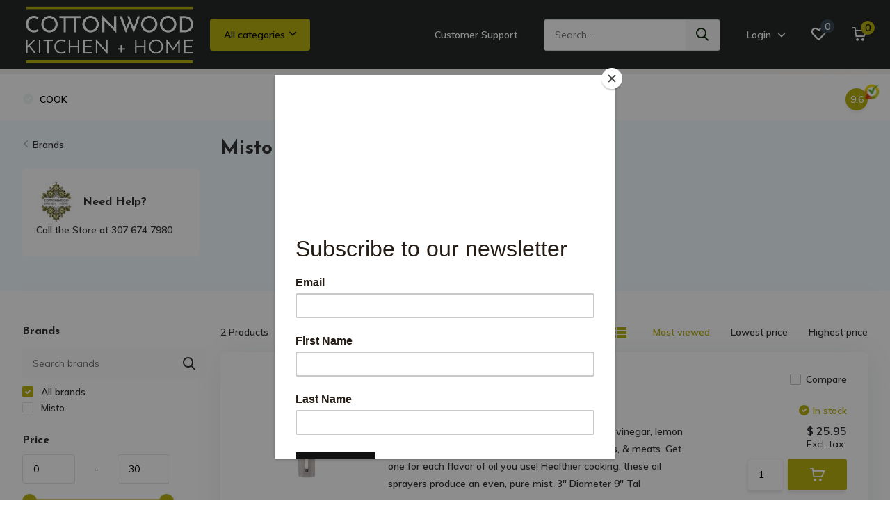

--- FILE ---
content_type: text/html;charset=utf-8
request_url: https://www.cottonwoodshop.com/brands/misto/
body_size: 32876
content:
<!doctype html>
<html lang="us" class="">
	<head>
            <meta charset="utf-8"/>
<!-- [START] 'blocks/head.rain' -->
<!--

  (c) 2008-2026 Lightspeed Netherlands B.V.
  http://www.lightspeedhq.com
  Generated: 01-02-2026 @ 23:46:36

-->
<link rel="canonical" href="https://www.cottonwoodshop.com/brands/misto/"/>
<link rel="alternate" href="https://www.cottonwoodshop.com/index.rss" type="application/rss+xml" title="New products"/>
<meta name="robots" content="noodp,noydir"/>
<meta property="og:url" content="https://www.cottonwoodshop.com/brands/misto/?source=facebook"/>
<meta property="og:site_name" content="Cottonwood Kitchen + Home"/>
<meta property="og:title" content="Misto"/>
<meta property="og:description" content="High Quality Items For Your Kitchen + Home, Plus Gifts + Stunning Floral Arrangements."/>
<!--[if lt IE 9]>
<script src="https://cdn.shoplightspeed.com/assets/html5shiv.js?2025-02-20"></script>
<![endif]-->
<!-- [END] 'blocks/head.rain' -->
		<meta http-equiv="x-ua-compatible" content="ie=edge">
		<title>Misto - Cottonwood Kitchen + Home</title>
		<meta name="description" content="High Quality Items For Your Kitchen + Home, Plus Gifts + Stunning Floral Arrangements.">
		<meta name="keywords" content="Misto, Kitchen, Home, Flowers, Specialty Foods, Coffee, Tea, Tableware, Cookware, Cutlery, Knives, Gifts, Floral">
		<meta name="theme-color" content="#ffffff">
		<meta name="MobileOptimized" content="320">
		<meta name="HandheldFriendly" content="true">
		<meta name="viewport" content="width=device-width, initial-scale=1, initial-scale=1, minimum-scale=1, maximum-scale=1, user-scalable=no">
		<meta name="author" content="https://www.dmws.nl/">
		
		<link rel="preconnect" href="https://fonts.googleapis.com">
		<link rel="dns-prefetch" href="https://fonts.googleapis.com">
		<link rel="preconnect" href="https://ajax.googleapis.com">
		<link rel="dns-prefetch" href="https://ajax.googleapis.com">
		<link rel="preconnect" href="https://www.gstatic.com" crossorigin="anonymous">
		<link rel="dns-prefetch" href="https://www.gstatic.com" crossorigin="anonymous">
		<link rel="preconnect" href="//assets.webshopapp.com/">
		<link rel="dns-prefetch" href="//assets.webshopapp.com/">
    
    		<link rel="preload" href="https://fonts.googleapis.com/css?family=Muli:300,400,500,600,700,800,900%7CJosefin%20Sans:300,400,500,600,700,800,900" as="style">
    <link rel="preload" href="https://cdn.shoplightspeed.com/shops/634646/themes/17804/assets/owl-carousel-min.css?20251229175133" as="style">
    <link rel="preload" href="https://cdn.shoplightspeed.com/shops/634646/themes/17804/assets/fancybox.css?20251229175133" as="style">
    <link rel="preload" href="https://cdn.shoplightspeed.com/shops/634646/themes/17804/assets/icomoon.css?20251229175133" as="style">
    <link rel="preload" href="https://cdn.shoplightspeed.com/shops/634646/themes/17804/assets/compete.css?20251229175133" as="style">
    <link rel="preload" href="https://cdn.shoplightspeed.com/shops/634646/themes/17804/assets/custom.css?20251229175133" as="style">
    
    <link rel="preload" href="https://cdn.shoplightspeed.com/shops/634646/themes/17804/assets/jquery-3-4-1-min.js?20251229175133" as="script">
    <link rel="preload" href="https://cdn.shoplightspeed.com/shops/634646/themes/17804/assets/jquery-ui.js?20251229175133" as="script">
    <link rel="preload" href="https://cdn.shoplightspeed.com/shops/634646/themes/17804/assets/js-cookie-min.js?20251229175133" as="script">
    <link rel="preload" href="https://cdn.shoplightspeed.com/shops/634646/themes/17804/assets/owl-carousel-min.js?20251229175133" as="script">
    <link rel="preload" href="https://cdn.shoplightspeed.com/shops/634646/themes/17804/assets/fancybox.js?20251229175133" as="script">
    <link rel="preload" href="https://cdn.shoplightspeed.com/shops/634646/themes/17804/assets/lazyload.js?20251229175133" as="script">
    <link rel="preload" href="https://cdn.shoplightspeed.com/assets/gui.js?2025-02-20" as="script">
    <link rel="preload" href="https://cdn.shoplightspeed.com/shops/634646/themes/17804/assets/script.js?20251229175133" as="script">
    <link rel="preload" href="https://cdn.shoplightspeed.com/shops/634646/themes/17804/assets/custom.js?20251229175133" as="script">
        
    <link href="https://fonts.googleapis.com/css?family=Muli:300,400,500,600,700,800,900%7CJosefin%20Sans:300,400,500,600,700,800,900" rel="stylesheet" type="text/css">
    <link rel="stylesheet" href="https://cdn.shoplightspeed.com/shops/634646/themes/17804/assets/owl-carousel-min.css?20251229175133" type="text/css">
    <link rel="stylesheet" href="https://cdn.shoplightspeed.com/shops/634646/themes/17804/assets/fancybox.css?20251229175133" type="text/css">
    <link rel="stylesheet" href="https://cdn.shoplightspeed.com/shops/634646/themes/17804/assets/icomoon.css?20251229175133" type="text/css">
    <link rel="stylesheet" href="https://cdn.shoplightspeed.com/shops/634646/themes/17804/assets/compete.css?20251229175133" type="text/css">
    <link rel="stylesheet" href="https://cdn.shoplightspeed.com/shops/634646/themes/17804/assets/custom.css?20251229175133" type="text/css">
    
    <script src="https://cdn.shoplightspeed.com/shops/634646/themes/17804/assets/jquery-3-4-1-min.js?20251229175133"></script>

		<link rel="icon" type="image/x-icon" href="https://cdn.shoplightspeed.com/shops/634646/themes/17804/v/746109/assets/favicon.ico?20230322181106">
		<link rel="apple-touch-icon" href="https://cdn.shoplightspeed.com/shops/634646/themes/17804/v/746109/assets/favicon.ico?20230322181106">
    
    <meta name="msapplication-config" content="https://cdn.shoplightspeed.com/shops/634646/themes/17804/assets/browserconfig.xml?20251229175133">
<meta property="og:title" content="Misto">
<meta property="og:type" content="website"> 
<meta property="og:site_name" content="Cottonwood Kitchen + Home">
<meta property="og:url" content="https://www.cottonwoodshop.com/">
<meta property="og:image" content="https://cdn.shoplightspeed.com/shops/634646/themes/17804/v/1133563/assets/big-block-bg.jpg?20251229174313">
<meta name="twitter:title" content="Misto">
<meta name="twitter:description" content="High Quality Items For Your Kitchen + Home, Plus Gifts + Stunning Floral Arrangements.">
<meta name="twitter:site" content="Cottonwood Kitchen + Home">
<meta name="twitter:card" content="https://cdn.shoplightspeed.com/shops/634646/themes/17804/v/749224/assets/logo.png?20230327200248">
<meta name="twitter:image" content="https://cdn.shoplightspeed.com/shops/634646/themes/17804/v/1133563/assets/big-block-bg.jpg?20251229174313">
<script type="application/ld+json">
  [
        {
      "@context": "http://schema.org/",
      "@type": "Organization",
      "url": "https://www.cottonwoodshop.com/",
      "name": "Cottonwood Kitchen + Home",
      "legalName": "Cottonwood Kitchen + Home",
      "description": "High Quality Items For Your Kitchen + Home, Plus Gifts + Stunning Floral Arrangements.",
      "logo": "https://cdn.shoplightspeed.com/shops/634646/themes/17804/v/749224/assets/logo.png?20230327200248",
      "image": "https://cdn.shoplightspeed.com/shops/634646/themes/17804/v/1133563/assets/big-block-bg.jpg?20251229174313",
      "contactPoint": {
        "@type": "ContactPoint",
        "contactType": "Customer service",
        "telephone": "307 674-7980"
      },
      "address": {
        "@type": "PostalAddress",
        "streetAddress": "234 North Main Street",
        "addressLocality": "USA",
        "postalCode": "Sheridan, Wyoming 82801",
        "addressCountry": "US"
      }
         
    },
    { 
      "@context": "http://schema.org", 
      "@type": "WebSite", 
      "url": "https://www.cottonwoodshop.com/", 
      "name": "Cottonwood Kitchen + Home",
      "description": "High Quality Items For Your Kitchen + Home, Plus Gifts + Stunning Floral Arrangements.",
      "author": [
        {
          "@type": "Organization",
          "url": "https://www.dmws.nl/",
          "name": "DMWS B.V.",
          "address": {
            "@type": "PostalAddress",
            "streetAddress": "Klokgebouw 195 (Strijp-S)",
            "addressLocality": "Eindhoven",
            "addressRegion": "NB",
            "postalCode": "5617 AB",
            "addressCountry": "NL"
          }
        }
      ]
    }
  ]
</script>    
	</head>
	<body>
    <ul class="hidden-data hidden"><li>634646</li><li>17804</li><li>ja</li><li>us</li><li>live</li><li>shop//cottonwoodshop/com</li><li>https://www.cottonwoodshop.com/</li></ul><header id="top" class="hide-on-scroll"><div class="top-wrap fixed default"><section class="main pos-r"><div class="container pos-r"><div class="d-flex align-center justify-between"><div class="d-flex align-center"><div id="mobile-menu-btn" class="d-none show-1000"><div class="hamburger"><span></span><span></span><span></span><span></span></div></div><a href="https://www.cottonwoodshop.com/account/login/" class="hidden show-575-flex"><i class="icon-login"></i></a><div id="logo" class="d-flex align-center"><a href="https://www.cottonwoodshop.com/" accesskey="h"><img class="hide-1000 desktop-logo" src="https://cdn.shoplightspeed.com/shops/634646/themes/17804/v/749224/assets/logo.png?20230327200248" alt="Cottonwood Kitchen + Home" /><img class="d-none show-1000 mobile-logo" src="https://cdn.shoplightspeed.com/shops/634646/themes/17804/v/749374/assets/logo-mobile.png?20230331154430" alt="Cottonwood Kitchen + Home" /></a><div id="catbtn" class="hide-1000 btn-wrap"><a href="https://www.cottonwoodshop.com/catalog/" class="btn">All categories <i class="icon-arrow-down"></i></a><div class="categorymenu"><div class="wrap d-flex"><ul class="maincategories"><li data-attribute="cooking-classes-private-events"><a href="https://www.cottonwoodshop.com/cooking-classes-private-events/">Cooking Classes + Private Events <i class="icon-arrow-right"></i></a></li><li data-attribute="wedding-registries"><a href="https://www.cottonwoodshop.com/wedding-registries/">Wedding Registries <i class="icon-arrow-right"></i></a></li><li data-attribute="food-drink"><a href="https://www.cottonwoodshop.com/food-drink/">Food + Drink <i class="icon-arrow-right"></i></a></li><li data-attribute="cooking-tools-gadgets"><a href="https://www.cottonwoodshop.com/cooking-tools-gadgets/">Cooking Tools + Gadgets <i class="icon-arrow-right"></i></a></li><li data-attribute="holidays"><a href="https://www.cottonwoodshop.com/holidays/">Holidays <i class="icon-arrow-right"></i></a></li><li data-attribute="cookware"><a href="https://www.cottonwoodshop.com/cookware/">Cookware <i class="icon-arrow-right"></i></a></li><li data-attribute="cutlery"><a href="https://www.cottonwoodshop.com/cutlery/">Cutlery <i class="icon-arrow-right"></i></a></li><li data-attribute="baking"><a href="https://www.cottonwoodshop.com/baking/">Baking <i class="icon-arrow-right"></i></a></li><li><a href="https://www.cottonwoodshop.com/catalog/" class="more">View all categories</a></li></ul><div class="subcategories"><div class="wrapper" data-category="cooking-classes-private-events"><h4>Cooking Classes + Private Events</h4></div><div class="wrapper" data-category="wedding-registries"><h4>Wedding Registries</h4><ul><li class="sub"><a href="https://www.cottonwoodshop.com/wedding-registries/ava-scheeler-grady-prairie/">Ava Scheeler + Grady Prairie</a></li><ul><li><a href="https://www.cottonwoodshop.com/wedding-registries/ava-scheeler-grady-prairie/ava-gradys-favorites/">Ava + Grady&#039;s Favorites</a></li></ul></ul><ul><li class="sub"><a href="https://www.cottonwoodshop.com/wedding-registries/gracie-seely-joey-flock/">Gracie Seely + Joey Flock</a></li><ul><li><a href="https://www.cottonwoodshop.com/wedding-registries/gracie-seely-joey-flock/gracie-joeys-favorites/">Gracie + Joey&#039;s Favorites</a></li></ul></ul><ul><li class="sub"><a href="https://www.cottonwoodshop.com/wedding-registries/sammi-williams-trevor-springsteen/">Sammi Williams + Trevor Springsteen</a></li></ul><ul><li class="sub"><a href="https://www.cottonwoodshop.com/wedding-registries/addison-baker-evan-jones/">Addison Baker + Evan Jones</a></li></ul></div><div class="wrapper" data-category="food-drink"><h4>Food + Drink</h4><ul><li class="sub"><a href="https://www.cottonwoodshop.com/food-drink/coffee-tea/">Coffee  + Tea</a></li><ul><li><a href="https://www.cottonwoodshop.com/food-drink/coffee-tea/tea/">Tea</a></li><li><a href="https://www.cottonwoodshop.com/food-drink/coffee-tea/coffee-drink-syrups/">Coffee + Drink Syrups</a></li></ul></ul><ul><li class="sub"><a href="https://www.cottonwoodshop.com/food-drink/coffee-makers-accessories/">Coffee Makers + Accessories</a></li></ul><ul><li class="sub"><a href="https://www.cottonwoodshop.com/food-drink/coffee-beans-ground/">Coffee - Beans + Ground</a></li></ul><ul><li class="sub"><a href="https://www.cottonwoodshop.com/food-drink/specialty-foods/">Specialty Foods</a></li><ul><li><a href="https://www.cottonwoodshop.com/food-drink/specialty-foods/honey/">Honey</a></li><li><a href="https://www.cottonwoodshop.com/food-drink/specialty-foods/condiments-sauces-jams-jellies/">Condiments, Sauces, Jams + Jellies</a></li><li><a href="https://www.cottonwoodshop.com/food-drink/specialty-foods/gourmet-salt-pepper/">Gourmet Salt + Pepper</a></li><li><a href="https://www.cottonwoodshop.com/food-drink/specialty-foods/spices-seasoning-mix/">Spices + Seasoning Mix</a></li><li><a href="https://www.cottonwoodshop.com/food-drink/specialty-foods/" class="more">Show all Food + Drink</a></li></ul></ul><ul><li class="sub"><a href="https://www.cottonwoodshop.com/food-drink/sweet-sauces-snacks/">Sweet Sauces + Snacks</a></li><ul><li><a href="https://www.cottonwoodshop.com/food-drink/sweet-sauces-snacks/artisanal-honey-other-confections/">Artisanal Honey + Other Confections</a></li><li><a href="https://www.cottonwoodshop.com/food-drink/sweet-sauces-snacks/sweet-cheeseball-mixes-dips/">Sweet Cheeseball Mixes + Dips</a></li><li><a href="https://www.cottonwoodshop.com/food-drink/sweet-sauces-snacks/dessert-sauces-dry-mixes-drinks/">Dessert Sauces, Dry Mixes + Drinks</a></li><li><a href="https://www.cottonwoodshop.com/food-drink/sweet-sauces-snacks/sweet-jams-jellies/">Sweet Jams+ Jellies</a></li><li><a href="https://www.cottonwoodshop.com/food-drink/sweet-sauces-snacks/" class="more">Show all Food + Drink</a></li></ul></ul><ul><li class="sub"><a href="https://www.cottonwoodshop.com/food-drink/coffee-and-tea/">Coffee  and Tea</a></li><ul><li><a href="https://www.cottonwoodshop.com/food-drink/coffee-and-tea/coffee/">Coffee</a></li><li><a href="https://www.cottonwoodshop.com/food-drink/coffee-and-tea/tea/">Tea</a></li></ul></ul><ul><li class="sub"><a href="https://www.cottonwoodshop.com/food-drink/meal-makers/">Meal Makers</a></li><ul><li><a href="https://www.cottonwoodshop.com/food-drink/meal-makers/grill-sauces-rubs/">Grill Sauces + Rubs</a></li><li><a href="https://www.cottonwoodshop.com/food-drink/meal-makers/soup-salad/">Soup + Salad</a></li><li><a href="https://www.cottonwoodshop.com/food-drink/meal-makers/simmering-sauces-marinades/">Simmering Sauces + Marinades</a></li><li><a href="https://www.cottonwoodshop.com/food-drink/meal-makers/breakfast-mixes-syrups/">Breakfast Mixes + Syrups</a></li><li><a href="https://www.cottonwoodshop.com/food-drink/meal-makers/" class="more">Show all Food + Drink</a></li></ul></ul><ul><li class="sub"><a href="https://www.cottonwoodshop.com/food-drink/designer-mugs-travel-tumblers/">Designer Mugs + Travel Tumblers</a></li><ul><li><a href="https://www.cottonwoodshop.com/food-drink/designer-mugs-travel-tumblers/designer-mugs/">Designer Mugs</a></li><li><a href="https://www.cottonwoodshop.com/food-drink/designer-mugs-travel-tumblers/travel-tumblers/">Travel Tumblers</a></li></ul></ul><ul><li class="sub"><a href="https://www.cottonwoodshop.com/food-drink/gourmet-condiments/">Gourmet Condiments</a></li><ul><li><a href="https://www.cottonwoodshop.com/food-drink/gourmet-condiments/chutneys-sauces-spreads/">Chutneys, Sauces + Spreads</a></li><li><a href="https://www.cottonwoodshop.com/food-drink/gourmet-condiments/mustards-aiolis/">Mustards + Aiolis</a></li><li><a href="https://www.cottonwoodshop.com/food-drink/gourmet-condiments/salts-peppers-seasonings/">Salts, Peppers + Seasonings</a></li></ul></ul><ul><li class="sub"><a href="https://www.cottonwoodshop.com/food-drink/savory-sauces-snacks/">Savory Sauces + Snacks</a></li><ul><li><a href="https://www.cottonwoodshop.com/food-drink/savory-sauces-snacks/chips-salsa/">Chips + Salsa</a></li><li><a href="https://www.cottonwoodshop.com/food-drink/savory-sauces-snacks/crackers-popcorn/">Crackers + Popcorn</a></li><li><a href="https://www.cottonwoodshop.com/food-drink/savory-sauces-snacks/savory-jellies-jams/">Savory Jellies + Jams</a></li></ul></ul><ul><li class="sub"><a href="https://www.cottonwoodshop.com/food-drink/straight-from-italy/">Straight from Italy</a></li></ul><ul><li class="sub"><a href="https://www.cottonwoodshop.com/food-drink/holiday-coffee-hot-cocoa/">Holiday Coffee + Hot Cocoa</a></li></ul></div><div class="wrapper" data-category="cooking-tools-gadgets"><h4>Cooking Tools + Gadgets</h4><ul><li class="sub"><a href="https://www.cottonwoodshop.com/cooking-tools-gadgets/food-prep/">Food Prep</a></li><ul><li><a href="https://www.cottonwoodshop.com/cooking-tools-gadgets/food-prep/graters-zesters/">Graters + Zesters</a></li><li><a href="https://www.cottonwoodshop.com/cooking-tools-gadgets/food-prep/fruit-veggie-tools/">Fruit + Veggie Tools</a></li><li><a href="https://www.cottonwoodshop.com/cooking-tools-gadgets/food-prep/peel-slice-chop/">Peel, Slice + Chop</a></li><li><a href="https://www.cottonwoodshop.com/cooking-tools-gadgets/food-prep/meat-seafood-dairy/">Meat, Seafood + Dairy</a></li><li><a href="https://www.cottonwoodshop.com/cooking-tools-gadgets/food-prep/" class="more">Show all Cooking Tools + Gadgets</a></li></ul></ul><ul><li class="sub"><a href="https://www.cottonwoodshop.com/cooking-tools-gadgets/food-storage/">Food Storage</a></li><ul><li><a href="https://www.cottonwoodshop.com/cooking-tools-gadgets/food-storage/fruit-veggie-keepers/">Fruit + Veggie Keepers</a></li><li><a href="https://www.cottonwoodshop.com/cooking-tools-gadgets/food-storage/canisters-containers/">Canisters + Containers</a></li><li><a href="https://www.cottonwoodshop.com/cooking-tools-gadgets/food-storage/spice-racks-jars/">Spice Racks + Jars</a></li><li><a href="https://www.cottonwoodshop.com/cooking-tools-gadgets/food-storage/re-usable-wraps-lids-bags/">Re-Usable Wraps, Lids + Bags</a></li></ul></ul><ul><li class="sub"><a href="https://www.cottonwoodshop.com/cooking-tools-gadgets/cookbooks-recipe-keeping/">Cookbooks + Recipe Keeping</a></li></ul><ul><li class="sub"><a href="https://www.cottonwoodshop.com/cooking-tools-gadgets/kitchen-gadgets/">Kitchen Gadgets</a></li><ul><li><a href="https://www.cottonwoodshop.com/cooking-tools-gadgets/kitchen-gadgets/mills-shakers-pourers/">Mills, Shakers + Pourers</a></li><li><a href="https://www.cottonwoodshop.com/cooking-tools-gadgets/kitchen-gadgets/can-jar-openers/">Can + Jar Openers</a></li><li><a href="https://www.cottonwoodshop.com/cooking-tools-gadgets/kitchen-gadgets/timers-thermometers/">Timers + Thermometers</a></li><li><a href="https://www.cottonwoodshop.com/cooking-tools-gadgets/kitchen-gadgets/smoking-gun-sous-vide/">Smoking Gun + Sous Vide</a></li></ul></ul><ul><li class="sub"><a href="https://www.cottonwoodshop.com/cooking-tools-gadgets/mix-measure/">Mix + Measure</a></li><ul><li><a href="https://www.cottonwoodshop.com/cooking-tools-gadgets/mix-measure/spoons-spatulas-turners-tongs/">Spoons, Spatulas, Turners + Tongs</a></li><li><a href="https://www.cottonwoodshop.com/cooking-tools-gadgets/mix-measure/measuring-cups-spoons-scales/">Measuring Cups, Spoons + Scales</a></li><li><a href="https://www.cottonwoodshop.com/cooking-tools-gadgets/mix-measure/utensil-storage/">Utensil Storage</a></li></ul></ul><ul><li class="sub"><a href="https://www.cottonwoodshop.com/cooking-tools-gadgets/canning-composting/">Canning + Composting</a></li></ul></div><div class="wrapper" data-category="holidays"><h4>Holidays</h4><ul><li class="sub"><a href="https://www.cottonwoodshop.com/holidays/thanksgiving/">Thanksgiving</a></li></ul><ul><li class="sub"><a href="https://www.cottonwoodshop.com/holidays/christmas/">Christmas</a></li><ul><li><a href="https://www.cottonwoodshop.com/holidays/christmas/holiday-countdown-sale/">Holiday Countdown Sale</a></li></ul></ul><ul><li class="sub"><a href="https://www.cottonwoodshop.com/holidays/halloween/">Halloween</a></li></ul><ul><li class="sub"><a href="https://www.cottonwoodshop.com/holidays/easter/">Easter</a></li></ul><ul><li class="sub"><a href="https://www.cottonwoodshop.com/holidays/st-patricks-day/">St. Patrick&#039;s Day</a></li></ul></div><div class="wrapper" data-category="cookware"><h4>Cookware</h4><ul><li class="sub"><a href="https://www.cottonwoodshop.com/cookware/specialty-cookware/">Specialty Cookware</a></li><ul><li><a href="https://www.cottonwoodshop.com/cookware/specialty-cookware/microwave-cooking/">Microwave Cooking</a></li><li><a href="https://www.cottonwoodshop.com/cookware/specialty-cookware/international-cuisine/">International Cuisine</a></li><li><a href="https://www.cottonwoodshop.com/cookware/specialty-cookware/specific-shapes-styles/">Specific Shapes + Styles</a></li></ul></ul><ul><li class="sub"><a href="https://www.cottonwoodshop.com/cookware/outdoor-cooking/">Outdoor Cooking</a></li></ul><ul><li class="sub"><a href="https://www.cottonwoodshop.com/cookware/le-creuset/">Le Creuset</a></li><ul><li><a href="https://www.cottonwoodshop.com/cookware/le-creuset/le-creuset-color/">Le Creuset Color</a></li><li><a href="https://www.cottonwoodshop.com/cookware/le-creuset/cast-iron/">Cast Iron</a></li><li><a href="https://www.cottonwoodshop.com/cookware/le-creuset/enamel-on-steel/">Enamel on Steel</a></li></ul></ul></div><div class="wrapper" data-category="cutlery"><h4>Cutlery</h4><ul><li class="sub"><a href="https://www.cottonwoodshop.com/cutlery/cutlery-shears-sharpeners/">Cutlery, Shears + Sharpeners</a></li><ul><li><a href="https://www.cottonwoodshop.com/cutlery/cutlery-shears-sharpeners/knife-sets/">Knife Sets</a></li><li><a href="https://www.cottonwoodshop.com/cutlery/cutlery-shears-sharpeners/specialty-knives/">Specialty Knives</a></li><li><a href="https://www.cottonwoodshop.com/cutlery/cutlery-shears-sharpeners/utility-paring-knives/">Utility + Paring Knives</a></li><li><a href="https://www.cottonwoodshop.com/cutlery/cutlery-shears-sharpeners/santoku-nakiri-veg-knives/">Santoku, Nakiri + Veg Knives</a></li><li><a href="https://www.cottonwoodshop.com/cutlery/cutlery-shears-sharpeners/" class="more">Show all Cutlery</a></li></ul></ul><ul><li class="sub"><a href="https://www.cottonwoodshop.com/cutlery/cutting-boards/">Cutting Boards</a></li></ul></div><div class="wrapper" data-category="baking"><h4>Baking</h4><ul><li class="sub"><a href="https://www.cottonwoodshop.com/baking/bakeware/">Bakeware</a></li><ul><li><a href="https://www.cottonwoodshop.com/baking/bakeware/specialty-bakeware/">Specialty Bakeware</a></li><li><a href="https://www.cottonwoodshop.com/baking/bakeware/bundt-cake-pans/">Bundt + Cake Pans</a></li><li><a href="https://www.cottonwoodshop.com/baking/bakeware/baking-cookie-sheets/">Baking + Cookie Sheets</a></li><li><a href="https://www.cottonwoodshop.com/baking/bakeware/cupcake-muffin-pans/">Cupcake + Muffin Pans</a></li><li><a href="https://www.cottonwoodshop.com/baking/bakeware/" class="more">Show all Baking</a></li></ul></ul><ul><li class="sub"><a href="https://www.cottonwoodshop.com/baking/baking-tools-accessories/">Baking Tools + Accessories</a></li><ul><li><a href="https://www.cottonwoodshop.com/baking/baking-tools-accessories/whisks-scrapers-spreaders/">Whisks, Scrapers + Spreaders</a></li><li><a href="https://www.cottonwoodshop.com/baking/baking-tools-accessories/work-prep-bowls/">Work + Prep Bowls</a></li><li><a href="https://www.cottonwoodshop.com/baking/baking-tools-accessories/cooling-racks-baking-mats/">Cooling Racks + Baking Mats</a></li><li><a href="https://www.cottonwoodshop.com/baking/baking-tools-accessories/cookie-biscuit-cutters/">Cookie + Biscuit Cutters</a></li><li><a href="https://www.cottonwoodshop.com/baking/baking-tools-accessories/" class="more">Show all Baking</a></li></ul></ul><ul><li class="sub"><a href="https://www.cottonwoodshop.com/baking/le-creuset-bakeware/">Le Creuset Bakeware</a></li></ul></div><div class="wrapper" data-category="tabletop-bar"><h4>Tabletop + Bar</h4><ul><li class="sub"><a href="https://www.cottonwoodshop.com/tabletop-bar/table-service/">Table Service</a></li></ul><ul><li class="sub"><a href="https://www.cottonwoodshop.com/tabletop-bar/dinner-drinkware/">Dinner + Drinkware</a></li></ul><ul><li class="sub"><a href="https://www.cottonwoodshop.com/tabletop-bar/bar-tools-accessories/">Bar Tools + Accessories</a></li></ul><ul><li class="sub"><a href="https://www.cottonwoodshop.com/tabletop-bar/bar-glasses/">Bar Glasses</a></li></ul><ul><li class="sub"><a href="https://www.cottonwoodshop.com/tabletop-bar/table-linens/">Table Linens</a></li></ul><ul><li class="sub"><a href="https://www.cottonwoodshop.com/tabletop-bar/entertaining/">Entertaining</a></li><ul><li><a href="https://www.cottonwoodshop.com/tabletop-bar/entertaining/serving-platters-pourers-bowls/">Serving Platters, Pourers + Bowls</a></li><li><a href="https://www.cottonwoodshop.com/tabletop-bar/entertaining/serving-utensils/">Serving Utensils</a></li><li><a href="https://www.cottonwoodshop.com/tabletop-bar/entertaining/coasters-paper-goods-straws/">Coasters, Paper Goods + Straws</a></li><li><a href="https://www.cottonwoodshop.com/tabletop-bar/entertaining/gravy-boats-butter-dishes/">Gravy Boats + Butter Dishes</a></li><li><a href="https://www.cottonwoodshop.com/tabletop-bar/entertaining/" class="more">Show all Tabletop + Bar</a></li></ul></ul><ul><li class="sub"><a href="https://www.cottonwoodshop.com/tabletop-bar/love-whiskey/">Love + Whiskey</a></li></ul><ul><li class="sub"><a href="https://www.cottonwoodshop.com/tabletop-bar/beer-thirty/">Beer-Thirty</a></li></ul><ul><li class="sub"><a href="https://www.cottonwoodshop.com/tabletop-bar/flatware/">Flatware</a></li><ul><li><a href="https://www.cottonwoodshop.com/tabletop-bar/flatware/flatware-open-stock/">Flatware Open Stock</a></li><li><a href="https://www.cottonwoodshop.com/tabletop-bar/flatware/flatware-storage/">Flatware Storage</a></li><li><a href="https://www.cottonwoodshop.com/tabletop-bar/flatware/flatware-sets/">Flatware Sets</a></li></ul></ul><ul><li class="sub"><a href="https://www.cottonwoodshop.com/tabletop-bar/wine-a-little-laugh-a-lot/">Wine a Little, Laugh a Lot</a></li><ul><li><a href="https://www.cottonwoodshop.com/tabletop-bar/wine-a-little-laugh-a-lot/openers-pourers-stoppers/">Openers, Pourers + Stoppers</a></li><li><a href="https://www.cottonwoodshop.com/tabletop-bar/wine-a-little-laugh-a-lot/have-wine-will-travel/">Have Wine Will Travel</a></li><li><a href="https://www.cottonwoodshop.com/tabletop-bar/wine-a-little-laugh-a-lot/wine-bottle-racks/">Wine Bottle Racks</a></li><li><a href="https://www.cottonwoodshop.com/tabletop-bar/wine-a-little-laugh-a-lot/stemless-wine-glasses/">Stemless Wine Glasses</a></li><li><a href="https://www.cottonwoodshop.com/tabletop-bar/wine-a-little-laugh-a-lot/" class="more">Show all Tabletop + Bar</a></li></ul></ul><ul><li class="sub"><a href="https://www.cottonwoodshop.com/tabletop-bar/cocktail-glasses/">Cocktail Glasses</a></li></ul><ul><li class="sub"><a href="https://www.cottonwoodshop.com/tabletop-bar/drinkware/">Drinkware</a></li><ul><li><a href="https://www.cottonwoodshop.com/tabletop-bar/drinkware/everyday-drinking-glasses/">Everyday Drinking Glasses</a></li><li><a href="https://www.cottonwoodshop.com/tabletop-bar/drinkware/pitchers-dispensers/">Pitchers + Dispensers</a></li><li><a href="https://www.cottonwoodshop.com/tabletop-bar/drinkware/the-bubble-glass-collection/">The Bubble Glass Collection</a></li><li><a href="https://www.cottonwoodshop.com/tabletop-bar/drinkware/the-ice-collection/">The Ice Collection</a></li><li><a href="https://www.cottonwoodshop.com/tabletop-bar/drinkware/" class="more">Show all Tabletop + Bar</a></li></ul></ul><ul><li class="sub"><a href="https://www.cottonwoodshop.com/tabletop-bar/dinnerware/">Dinnerware</a></li><ul><li><a href="https://www.cottonwoodshop.com/tabletop-bar/dinnerware/the-sonoma-collection/">The Sonoma Collection</a></li><li><a href="https://www.cottonwoodshop.com/tabletop-bar/dinnerware/the-whiteware-collection/">The Whiteware Collection</a></li><li><a href="https://www.cottonwoodshop.com/tabletop-bar/dinnerware/the-soho-collection/">The Soho Collection</a></li><li><a href="https://www.cottonwoodshop.com/tabletop-bar/dinnerware/the-sorrento-collection/">The Sorrento Collection</a></li><li><a href="https://www.cottonwoodshop.com/tabletop-bar/dinnerware/" class="more">Show all Tabletop + Bar</a></li></ul></ul><ul><li class="sub"><a href="https://www.cottonwoodshop.com/tabletop-bar/the-bubbly/">The Bubbly</a></li><ul><li><a href="https://www.cottonwoodshop.com/tabletop-bar/the-bubbly/champagne-glasses/">Champagne Glasses</a></li></ul></ul><ul><li class="sub"><a href="https://www.cottonwoodshop.com/tabletop-bar/outdoor-dining/">Outdoor Dining</a></li><ul><li><a href="https://www.cottonwoodshop.com/tabletop-bar/outdoor-dining/the-veranda-collection/">The Veranda Collection</a></li><li><a href="https://www.cottonwoodshop.com/tabletop-bar/outdoor-dining/acrylic-drinkware/">Acrylic Drinkware</a></li><li><a href="https://www.cottonwoodshop.com/tabletop-bar/outdoor-dining/the-talavera-collection/">The Talavera Collection</a></li><li><a href="https://www.cottonwoodshop.com/tabletop-bar/outdoor-dining/the-neela-collection/">The Neela Collection</a></li><li><a href="https://www.cottonwoodshop.com/tabletop-bar/outdoor-dining/" class="more">Show all Tabletop + Bar</a></li></ul></ul><ul><li class="sub"><a href="https://www.cottonwoodshop.com/tabletop-bar/worth-a-shot/">Worth a Shot</a></li><ul><li><a href="https://www.cottonwoodshop.com/tabletop-bar/worth-a-shot/shot-glasses/">Shot Glasses</a></li></ul></ul><ul><li class="sub"><a href="https://www.cottonwoodshop.com/tabletop-bar/sake-drinking/">Sake Drinking</a></li></ul><ul><li class="sub"><a href="https://www.cottonwoodshop.com/tabletop-bar/bar-gifts-decor/">Bar Gifts + Décor</a></li></ul></div><div class="wrapper" data-category="homekeeping"><h4>Homekeeping</h4><ul><li class="sub"><a href="https://www.cottonwoodshop.com/homekeeping/bath-body/">Bath + Body</a></li><ul><li><a href="https://www.cottonwoodshop.com/homekeeping/bath-body/hand-washes-lotions-cremes/">Hand Washes, Lotions + Crèmes</a></li><li><a href="https://www.cottonwoodshop.com/homekeeping/bath-body/body-washes-lotions-cremes/">Body Washes, Lotions + Crèmes</a></li><li><a href="https://www.cottonwoodshop.com/homekeeping/bath-body/face-lip-hair-care/">Face, Lip + Hair Care</a></li><li><a href="https://www.cottonwoodshop.com/homekeeping/bath-body/bar-soaps/">Bar Soaps</a></li><li><a href="https://www.cottonwoodshop.com/homekeeping/bath-body/" class="more">Show all Homekeeping</a></li></ul></ul><ul><li class="sub"><a href="https://www.cottonwoodshop.com/homekeeping/home-decor-more/">Home Décor + More</a></li><ul><li><a href="https://www.cottonwoodshop.com/homekeeping/home-decor-more/wall-art-picture-frames/">Wall Art + Picture Frames</a></li><li><a href="https://www.cottonwoodshop.com/homekeeping/home-decor-more/home-decor-accessories/">Home Décor Accessories</a></li><li><a href="https://www.cottonwoodshop.com/homekeeping/home-decor-more/candles-home-fragrance/">Candles + Home Fragrance</a></li><li><a href="https://www.cottonwoodshop.com/homekeeping/home-decor-more/faux-botanicals-planters-vases/">Faux Botanicals, Planters + Vases</a></li><li><a href="https://www.cottonwoodshop.com/homekeeping/home-decor-more/" class="more">Show all Homekeeping</a></li></ul></ul><ul><li class="sub"><a href="https://www.cottonwoodshop.com/homekeeping/cleaning/">Cleaning</a></li></ul><ul><li class="sub"><a href="https://www.cottonwoodshop.com/homekeeping/kitchen-linens/">Kitchen Linens</a></li><ul><li><a href="https://www.cottonwoodshop.com/homekeeping/kitchen-linens/giftable/">Giftable</a></li></ul></ul></div><div class="wrapper" data-category="small-appliances"><h4>Small Appliances</h4></div><div class="wrapper" data-category="gift-cards"><h4>Gift Cards</h4></div></div></div></div></div></div></div><div class="d-flex align-center justify-end top-nav"><a href="https://www.cottonwoodshop.com/service/" class="hide-1000">Customer Support</a><div id="showSearch" class="hide-575"><input type="search" value="" placeholder="Search..."><button type="submit" title="Search" disabled="disabled"><i class="icon-search"></i></button></div><div class="login with-drop hide-575"><a href="https://www.cottonwoodshop.com/account/login/"><span>Login <i class="icon-arrow-down"></i></span></a><div class="dropdown"><form method="post" id="formLogin" action="https://www.cottonwoodshop.com/account/loginPost/?return=https://www.cottonwoodshop.com/brands/misto/"><h3>Login</h3><p>Make ordering even easier!</p><div><label for="formLoginEmail">Email address<span class="c-negatives">*</span></label><input type="email" id="formLoginEmail" name="email" placeholder="Email address" autocomplete='email' tabindex=1 required></div><div><label for="formLoginPassword">Password</label><a href="https://www.cottonwoodshop.com/account/password/" class="forgot" tabindex=6>Forgot password?</a><input type="password" id="formLoginPassword" name="password" placeholder="Password" autocomplete="current-password" tabindex=2 required></div><div><input type="hidden" name="key" value="d8a12ffcd2e3ca4c0ddcad32956d70d8" /><input type="hidden" name="type" value="login" /><button type="submit" onclick="$('#formLogin').submit(); return false;" class="btn" tabindex=3>Login</button></div></form><div><p class="register">No account yet? <a href="https://www.cottonwoodshop.com/account/register/" tabindex=5>Create an account</a></p></div></div></div><div class="favorites"><a href="https://www.cottonwoodshop.com/account/wishlist/" class="count"><span class="items" data-wishlist-items="">0</span><i class="icon-wishlist"></i></a></div><div class="cart with-drop"><a href="https://www.cottonwoodshop.com/cart/" class="count"><span>0</span><i class="icon-cart"></i></a><div class="dropdown"><h3>Cart</h3><i class="icon-close hidden show-575"></i><p>Your cart is empty</p></div></div></div></div></div><div class="search-autocomplete"><div id="searchExpanded"><div class="container pos-r d-flex align-center"><form action="https://www.cottonwoodshop.com/search/" method="get" id="formSearch"  class="search-form d-flex align-center"  data-search-type="desktop"><span onclick="$(this).closest('form').submit();" title="Search" class="search-icon"><i class="icon-search"></i></span><input type="text" name="q" autocomplete="off"  value="" placeholder="Search" class="standard-input" data-input="desktop"/></form><div class="close hide-575">Close</div></div><div class="overlay hide-575"></div></div><div class="container pos-r"><div id="searchResults" class="results-wrap with-filter" data-search-type="desktop"><div class="close"><i class="icon-close"></i></div><h4>Suggestions</h4><div class="d-flex justify-between"><div class="filter-scroll-wrap"><div class="filter-scroll"><div class="subtitle title-font">Filters</div><form data-search-type="desktop"><div class="filter-boxes"><div class="filter-wrap sort"><select name="sort" class="custom-select"></select></div></div><div class="filter-boxes custom-filters"></div></form></div></div><ul class="search-products products-livesearch"></ul></div><div class="more"><a href="#" class="btn accent">View all results <span>(0)</span></a></div></div></div></div></section><section id="menu" class="hide-1000 megamenu"><div class="container"><nav class="menu"><ul class="d-flex align-center"><li class="item"><a class="itemLink" href="https://www.cottonwoodshop.com/cooking-classes-private-events/" title="Cooking Classes + Private Events">Cooking Classes + Private Events</a></li><li class="item has-children"><a class="itemLink" href="https://www.cottonwoodshop.com/wedding-registries/" title="Wedding Registries">Wedding Registries</a><ul class="subnav"><li class="count">457 producten in Wedding Registries</li><li class="subitem has-children"><a class="subitemLink " href="https://www.cottonwoodshop.com/wedding-registries/ava-scheeler-grady-prairie/" title="Ava Scheeler + Grady Prairie">Ava Scheeler + Grady Prairie</a><ul class="subsubnav"><li class="subitem"><a class="subitemLink" href="https://www.cottonwoodshop.com/wedding-registries/ava-scheeler-grady-prairie/ava-gradys-favorites/" title="Ava + Grady&#039;s Favorites">Ava + Grady&#039;s Favorites</a></li></ul></li><li class="subitem has-children"><a class="subitemLink " href="https://www.cottonwoodshop.com/wedding-registries/gracie-seely-joey-flock/" title="Gracie Seely + Joey Flock">Gracie Seely + Joey Flock</a><ul class="subsubnav"><li class="subitem"><a class="subitemLink" href="https://www.cottonwoodshop.com/wedding-registries/gracie-seely-joey-flock/gracie-joeys-favorites/" title="Gracie + Joey&#039;s Favorites">Gracie + Joey&#039;s Favorites</a></li></ul></li><li class="subitem"><a class="subitemLink " href="https://www.cottonwoodshop.com/wedding-registries/sammi-williams-trevor-springsteen/" title="Sammi Williams + Trevor Springsteen">Sammi Williams + Trevor Springsteen</a></li><li class="subitem"><a class="subitemLink " href="https://www.cottonwoodshop.com/wedding-registries/addison-baker-evan-jones/" title="Addison Baker + Evan Jones">Addison Baker + Evan Jones</a></li></ul></li><li class="item has-children"><a class="itemLink" href="https://www.cottonwoodshop.com/food-drink/" title="Food + Drink">Food + Drink</a><ul class="subnav"><li class="count">764 producten in Food + Drink</li><li class="subitem has-children"><a class="subitemLink " href="https://www.cottonwoodshop.com/food-drink/coffee-tea/" title="Coffee  + Tea">Coffee  + Tea</a><ul class="subsubnav"><li class="subitem"><a class="subitemLink" href="https://www.cottonwoodshop.com/food-drink/coffee-tea/tea/" title="Tea">Tea</a></li><li class="subitem"><a class="subitemLink" href="https://www.cottonwoodshop.com/food-drink/coffee-tea/coffee-drink-syrups/" title="Coffee + Drink Syrups">Coffee + Drink Syrups</a></li></ul></li><li class="subitem"><a class="subitemLink " href="https://www.cottonwoodshop.com/food-drink/coffee-makers-accessories/" title="Coffee Makers + Accessories">Coffee Makers + Accessories</a></li><li class="subitem"><a class="subitemLink " href="https://www.cottonwoodshop.com/food-drink/coffee-beans-ground/" title="Coffee - Beans + Ground">Coffee - Beans + Ground</a></li><li class="subitem has-children"><a class="subitemLink " href="https://www.cottonwoodshop.com/food-drink/specialty-foods/" title="Specialty Foods">Specialty Foods</a><ul class="subsubnav"><li class="subitem"><a class="subitemLink" href="https://www.cottonwoodshop.com/food-drink/specialty-foods/honey/" title="Honey">Honey</a></li><li class="subitem"><a class="subitemLink" href="https://www.cottonwoodshop.com/food-drink/specialty-foods/condiments-sauces-jams-jellies/" title="Condiments, Sauces, Jams + Jellies">Condiments, Sauces, Jams + Jellies</a></li><li class="subitem"><a class="subitemLink" href="https://www.cottonwoodshop.com/food-drink/specialty-foods/gourmet-salt-pepper/" title="Gourmet Salt + Pepper">Gourmet Salt + Pepper</a></li><li class="subitem"><a class="subitemLink" href="https://www.cottonwoodshop.com/food-drink/specialty-foods/spices-seasoning-mix/" title="Spices + Seasoning Mix">Spices + Seasoning Mix</a></li><li><a href="https://www.cottonwoodshop.com/food-drink/specialty-foods/" class="more">View all Specialty Foods</a></li></ul></li><li class="subitem has-children"><a class="subitemLink " href="https://www.cottonwoodshop.com/food-drink/sweet-sauces-snacks/" title="Sweet Sauces + Snacks">Sweet Sauces + Snacks</a><ul class="subsubnav"><li class="subitem"><a class="subitemLink" href="https://www.cottonwoodshop.com/food-drink/sweet-sauces-snacks/artisanal-honey-other-confections/" title="Artisanal Honey + Other Confections">Artisanal Honey + Other Confections</a></li><li class="subitem"><a class="subitemLink" href="https://www.cottonwoodshop.com/food-drink/sweet-sauces-snacks/sweet-cheeseball-mixes-dips/" title="Sweet Cheeseball Mixes + Dips">Sweet Cheeseball Mixes + Dips</a></li><li class="subitem"><a class="subitemLink" href="https://www.cottonwoodshop.com/food-drink/sweet-sauces-snacks/dessert-sauces-dry-mixes-drinks/" title="Dessert Sauces, Dry Mixes + Drinks">Dessert Sauces, Dry Mixes + Drinks</a></li><li class="subitem"><a class="subitemLink" href="https://www.cottonwoodshop.com/food-drink/sweet-sauces-snacks/sweet-jams-jellies/" title="Sweet Jams+ Jellies">Sweet Jams+ Jellies</a></li><li><a href="https://www.cottonwoodshop.com/food-drink/sweet-sauces-snacks/" class="more">View all Sweet Sauces + Snacks</a></li></ul></li><li class="subitem has-children"><a class="subitemLink " href="https://www.cottonwoodshop.com/food-drink/coffee-and-tea/" title="Coffee  and Tea">Coffee  and Tea</a><ul class="subsubnav"><li class="subitem"><a class="subitemLink" href="https://www.cottonwoodshop.com/food-drink/coffee-and-tea/coffee/" title="Coffee">Coffee</a></li><li class="subitem"><a class="subitemLink" href="https://www.cottonwoodshop.com/food-drink/coffee-and-tea/tea/" title="Tea">Tea</a></li></ul></li><li class="subitem has-children"><a class="subitemLink " href="https://www.cottonwoodshop.com/food-drink/meal-makers/" title="Meal Makers">Meal Makers</a><ul class="subsubnav"><li class="subitem"><a class="subitemLink" href="https://www.cottonwoodshop.com/food-drink/meal-makers/grill-sauces-rubs/" title="Grill Sauces + Rubs">Grill Sauces + Rubs</a></li><li class="subitem"><a class="subitemLink" href="https://www.cottonwoodshop.com/food-drink/meal-makers/soup-salad/" title="Soup + Salad">Soup + Salad</a></li><li class="subitem"><a class="subitemLink" href="https://www.cottonwoodshop.com/food-drink/meal-makers/simmering-sauces-marinades/" title="Simmering Sauces + Marinades">Simmering Sauces + Marinades</a></li><li class="subitem"><a class="subitemLink" href="https://www.cottonwoodshop.com/food-drink/meal-makers/breakfast-mixes-syrups/" title="Breakfast Mixes + Syrups">Breakfast Mixes + Syrups</a></li><li><a href="https://www.cottonwoodshop.com/food-drink/meal-makers/" class="more">View all Meal Makers</a></li></ul></li><li class="subitem has-children"><a class="subitemLink " href="https://www.cottonwoodshop.com/food-drink/designer-mugs-travel-tumblers/" title="Designer Mugs + Travel Tumblers">Designer Mugs + Travel Tumblers</a><ul class="subsubnav"><li class="subitem"><a class="subitemLink" href="https://www.cottonwoodshop.com/food-drink/designer-mugs-travel-tumblers/designer-mugs/" title="Designer Mugs">Designer Mugs</a></li><li class="subitem"><a class="subitemLink" href="https://www.cottonwoodshop.com/food-drink/designer-mugs-travel-tumblers/travel-tumblers/" title="Travel Tumblers">Travel Tumblers</a></li></ul></li><li class="subitem has-children"><a class="subitemLink " href="https://www.cottonwoodshop.com/food-drink/gourmet-condiments/" title="Gourmet Condiments">Gourmet Condiments</a><ul class="subsubnav"><li class="subitem"><a class="subitemLink" href="https://www.cottonwoodshop.com/food-drink/gourmet-condiments/chutneys-sauces-spreads/" title="Chutneys, Sauces + Spreads">Chutneys, Sauces + Spreads</a></li><li class="subitem"><a class="subitemLink" href="https://www.cottonwoodshop.com/food-drink/gourmet-condiments/mustards-aiolis/" title="Mustards + Aiolis">Mustards + Aiolis</a></li><li class="subitem"><a class="subitemLink" href="https://www.cottonwoodshop.com/food-drink/gourmet-condiments/salts-peppers-seasonings/" title="Salts, Peppers + Seasonings">Salts, Peppers + Seasonings</a></li></ul></li><li class="subitem has-children"><a class="subitemLink " href="https://www.cottonwoodshop.com/food-drink/savory-sauces-snacks/" title="Savory Sauces + Snacks">Savory Sauces + Snacks</a><ul class="subsubnav"><li class="subitem"><a class="subitemLink" href="https://www.cottonwoodshop.com/food-drink/savory-sauces-snacks/chips-salsa/" title="Chips + Salsa">Chips + Salsa</a></li><li class="subitem"><a class="subitemLink" href="https://www.cottonwoodshop.com/food-drink/savory-sauces-snacks/crackers-popcorn/" title="Crackers + Popcorn">Crackers + Popcorn</a></li><li class="subitem"><a class="subitemLink" href="https://www.cottonwoodshop.com/food-drink/savory-sauces-snacks/savory-jellies-jams/" title="Savory Jellies + Jams">Savory Jellies + Jams</a></li></ul></li><li class="subitem"><a class="subitemLink " href="https://www.cottonwoodshop.com/food-drink/straight-from-italy/" title="Straight from Italy">Straight from Italy</a></li><li class="subitem"><a class="subitemLink " href="https://www.cottonwoodshop.com/food-drink/holiday-coffee-hot-cocoa/" title="Holiday Coffee + Hot Cocoa">Holiday Coffee + Hot Cocoa</a></li></ul></li><li class="item has-children"><a class="itemLink" href="https://www.cottonwoodshop.com/cooking-tools-gadgets/" title="Cooking Tools + Gadgets">Cooking Tools + Gadgets</a><ul class="subnav"><li class="count">782 producten in Cooking Tools + Gadgets</li><li class="subitem has-children"><a class="subitemLink " href="https://www.cottonwoodshop.com/cooking-tools-gadgets/food-prep/" title="Food Prep">Food Prep</a><ul class="subsubnav"><li class="subitem"><a class="subitemLink" href="https://www.cottonwoodshop.com/cooking-tools-gadgets/food-prep/graters-zesters/" title="Graters + Zesters">Graters + Zesters</a></li><li class="subitem"><a class="subitemLink" href="https://www.cottonwoodshop.com/cooking-tools-gadgets/food-prep/fruit-veggie-tools/" title="Fruit + Veggie Tools">Fruit + Veggie Tools</a></li><li class="subitem"><a class="subitemLink" href="https://www.cottonwoodshop.com/cooking-tools-gadgets/food-prep/peel-slice-chop/" title="Peel, Slice + Chop">Peel, Slice + Chop</a></li><li class="subitem"><a class="subitemLink" href="https://www.cottonwoodshop.com/cooking-tools-gadgets/food-prep/meat-seafood-dairy/" title="Meat, Seafood + Dairy">Meat, Seafood + Dairy</a></li><li><a href="https://www.cottonwoodshop.com/cooking-tools-gadgets/food-prep/" class="more">View all Food Prep</a></li></ul></li><li class="subitem has-children"><a class="subitemLink " href="https://www.cottonwoodshop.com/cooking-tools-gadgets/food-storage/" title="Food Storage">Food Storage</a><ul class="subsubnav"><li class="subitem"><a class="subitemLink" href="https://www.cottonwoodshop.com/cooking-tools-gadgets/food-storage/fruit-veggie-keepers/" title="Fruit + Veggie Keepers">Fruit + Veggie Keepers</a></li><li class="subitem"><a class="subitemLink" href="https://www.cottonwoodshop.com/cooking-tools-gadgets/food-storage/canisters-containers/" title="Canisters + Containers">Canisters + Containers</a></li><li class="subitem"><a class="subitemLink" href="https://www.cottonwoodshop.com/cooking-tools-gadgets/food-storage/spice-racks-jars/" title="Spice Racks + Jars">Spice Racks + Jars</a></li><li class="subitem"><a class="subitemLink" href="https://www.cottonwoodshop.com/cooking-tools-gadgets/food-storage/re-usable-wraps-lids-bags/" title="Re-Usable Wraps, Lids + Bags">Re-Usable Wraps, Lids + Bags</a></li></ul></li><li class="subitem"><a class="subitemLink " href="https://www.cottonwoodshop.com/cooking-tools-gadgets/cookbooks-recipe-keeping/" title="Cookbooks + Recipe Keeping">Cookbooks + Recipe Keeping</a></li><li class="subitem has-children"><a class="subitemLink " href="https://www.cottonwoodshop.com/cooking-tools-gadgets/kitchen-gadgets/" title="Kitchen Gadgets">Kitchen Gadgets</a><ul class="subsubnav"><li class="subitem"><a class="subitemLink" href="https://www.cottonwoodshop.com/cooking-tools-gadgets/kitchen-gadgets/mills-shakers-pourers/" title="Mills, Shakers + Pourers">Mills, Shakers + Pourers</a></li><li class="subitem"><a class="subitemLink" href="https://www.cottonwoodshop.com/cooking-tools-gadgets/kitchen-gadgets/can-jar-openers/" title="Can + Jar Openers">Can + Jar Openers</a></li><li class="subitem"><a class="subitemLink" href="https://www.cottonwoodshop.com/cooking-tools-gadgets/kitchen-gadgets/timers-thermometers/" title="Timers + Thermometers">Timers + Thermometers</a></li><li class="subitem"><a class="subitemLink" href="https://www.cottonwoodshop.com/cooking-tools-gadgets/kitchen-gadgets/smoking-gun-sous-vide/" title="Smoking Gun + Sous Vide">Smoking Gun + Sous Vide</a></li></ul></li><li class="subitem has-children"><a class="subitemLink " href="https://www.cottonwoodshop.com/cooking-tools-gadgets/mix-measure/" title="Mix + Measure">Mix + Measure</a><ul class="subsubnav"><li class="subitem"><a class="subitemLink" href="https://www.cottonwoodshop.com/cooking-tools-gadgets/mix-measure/spoons-spatulas-turners-tongs/" title="Spoons, Spatulas, Turners + Tongs">Spoons, Spatulas, Turners + Tongs</a></li><li class="subitem"><a class="subitemLink" href="https://www.cottonwoodshop.com/cooking-tools-gadgets/mix-measure/measuring-cups-spoons-scales/" title="Measuring Cups, Spoons + Scales">Measuring Cups, Spoons + Scales</a></li><li class="subitem"><a class="subitemLink" href="https://www.cottonwoodshop.com/cooking-tools-gadgets/mix-measure/utensil-storage/" title="Utensil Storage">Utensil Storage</a></li></ul></li><li class="subitem"><a class="subitemLink " href="https://www.cottonwoodshop.com/cooking-tools-gadgets/canning-composting/" title="Canning + Composting">Canning + Composting</a></li></ul></li><li class="item has-children"><a class="itemLink" href="https://www.cottonwoodshop.com/holidays/" title="Holidays">Holidays</a><ul class="subnav"><li class="count">1051 producten in Holidays</li><li class="subitem"><a class="subitemLink " href="https://www.cottonwoodshop.com/holidays/thanksgiving/" title="Thanksgiving">Thanksgiving</a></li><li class="subitem has-children"><a class="subitemLink " href="https://www.cottonwoodshop.com/holidays/christmas/" title="Christmas">Christmas</a><ul class="subsubnav"><li class="subitem"><a class="subitemLink" href="https://www.cottonwoodshop.com/holidays/christmas/holiday-countdown-sale/" title="Holiday Countdown Sale">Holiday Countdown Sale</a></li></ul></li><li class="subitem"><a class="subitemLink " href="https://www.cottonwoodshop.com/holidays/halloween/" title="Halloween">Halloween</a></li><li class="subitem"><a class="subitemLink " href="https://www.cottonwoodshop.com/holidays/easter/" title="Easter">Easter</a></li><li class="subitem"><a class="subitemLink " href="https://www.cottonwoodshop.com/holidays/st-patricks-day/" title="St. Patrick&#039;s Day">St. Patrick&#039;s Day</a></li></ul></li><li class="item has-children"><a class="itemLink" href="https://www.cottonwoodshop.com/cookware/" title="Cookware">Cookware</a><ul class="subnav"><li class="count">584 producten in Cookware</li><li class="subitem has-children"><a class="subitemLink " href="https://www.cottonwoodshop.com/cookware/specialty-cookware/" title="Specialty Cookware">Specialty Cookware</a><ul class="subsubnav"><li class="subitem"><a class="subitemLink" href="https://www.cottonwoodshop.com/cookware/specialty-cookware/microwave-cooking/" title="Microwave Cooking">Microwave Cooking</a></li><li class="subitem"><a class="subitemLink" href="https://www.cottonwoodshop.com/cookware/specialty-cookware/international-cuisine/" title="International Cuisine">International Cuisine</a></li><li class="subitem"><a class="subitemLink" href="https://www.cottonwoodshop.com/cookware/specialty-cookware/specific-shapes-styles/" title="Specific Shapes + Styles">Specific Shapes + Styles</a></li></ul></li><li class="subitem"><a class="subitemLink " href="https://www.cottonwoodshop.com/cookware/outdoor-cooking/" title="Outdoor Cooking">Outdoor Cooking</a></li><li class="subitem has-children"><a class="subitemLink " href="https://www.cottonwoodshop.com/cookware/le-creuset/" title="Le Creuset">Le Creuset</a><ul class="subsubnav"><li class="subitem"><a class="subitemLink" href="https://www.cottonwoodshop.com/cookware/le-creuset/le-creuset-color/" title="Le Creuset Color">Le Creuset Color</a></li><li class="subitem"><a class="subitemLink" href="https://www.cottonwoodshop.com/cookware/le-creuset/cast-iron/" title="Cast Iron">Cast Iron</a></li><li class="subitem"><a class="subitemLink" href="https://www.cottonwoodshop.com/cookware/le-creuset/enamel-on-steel/" title="Enamel on Steel">Enamel on Steel</a></li></ul></li></ul></li><li class="item has-children"><a class="itemLink" href="https://www.cottonwoodshop.com/cutlery/" title="Cutlery">Cutlery</a><ul class="subnav"><li class="count">235 producten in Cutlery</li><li class="subitem has-children"><a class="subitemLink " href="https://www.cottonwoodshop.com/cutlery/cutlery-shears-sharpeners/" title="Cutlery, Shears + Sharpeners">Cutlery, Shears + Sharpeners</a><ul class="subsubnav"><li class="subitem"><a class="subitemLink" href="https://www.cottonwoodshop.com/cutlery/cutlery-shears-sharpeners/knife-sets/" title="Knife Sets">Knife Sets</a></li><li class="subitem"><a class="subitemLink" href="https://www.cottonwoodshop.com/cutlery/cutlery-shears-sharpeners/specialty-knives/" title="Specialty Knives">Specialty Knives</a></li><li class="subitem"><a class="subitemLink" href="https://www.cottonwoodshop.com/cutlery/cutlery-shears-sharpeners/utility-paring-knives/" title="Utility + Paring Knives">Utility + Paring Knives</a></li><li class="subitem"><a class="subitemLink" href="https://www.cottonwoodshop.com/cutlery/cutlery-shears-sharpeners/santoku-nakiri-veg-knives/" title="Santoku, Nakiri + Veg Knives">Santoku, Nakiri + Veg Knives</a></li><li><a href="https://www.cottonwoodshop.com/cutlery/cutlery-shears-sharpeners/" class="more">View all Cutlery, Shears + Sharpeners</a></li></ul></li><li class="subitem"><a class="subitemLink " href="https://www.cottonwoodshop.com/cutlery/cutting-boards/" title="Cutting Boards">Cutting Boards</a></li></ul></li><li class="item has-children"><a class="itemLink" href="https://www.cottonwoodshop.com/baking/" title="Baking">Baking</a><ul class="subnav"><li class="count">327 producten in Baking</li><li class="subitem has-children"><a class="subitemLink " href="https://www.cottonwoodshop.com/baking/bakeware/" title="Bakeware">Bakeware</a><ul class="subsubnav"><li class="subitem"><a class="subitemLink" href="https://www.cottonwoodshop.com/baking/bakeware/specialty-bakeware/" title="Specialty Bakeware">Specialty Bakeware</a></li><li class="subitem"><a class="subitemLink" href="https://www.cottonwoodshop.com/baking/bakeware/bundt-cake-pans/" title="Bundt + Cake Pans">Bundt + Cake Pans</a></li><li class="subitem"><a class="subitemLink" href="https://www.cottonwoodshop.com/baking/bakeware/baking-cookie-sheets/" title="Baking + Cookie Sheets">Baking + Cookie Sheets</a></li><li class="subitem"><a class="subitemLink" href="https://www.cottonwoodshop.com/baking/bakeware/cupcake-muffin-pans/" title="Cupcake + Muffin Pans">Cupcake + Muffin Pans</a></li><li><a href="https://www.cottonwoodshop.com/baking/bakeware/" class="more">View all Bakeware</a></li></ul></li><li class="subitem has-children"><a class="subitemLink " href="https://www.cottonwoodshop.com/baking/baking-tools-accessories/" title="Baking Tools + Accessories">Baking Tools + Accessories</a><ul class="subsubnav"><li class="subitem"><a class="subitemLink" href="https://www.cottonwoodshop.com/baking/baking-tools-accessories/whisks-scrapers-spreaders/" title="Whisks, Scrapers + Spreaders">Whisks, Scrapers + Spreaders</a></li><li class="subitem"><a class="subitemLink" href="https://www.cottonwoodshop.com/baking/baking-tools-accessories/work-prep-bowls/" title="Work + Prep Bowls">Work + Prep Bowls</a></li><li class="subitem"><a class="subitemLink" href="https://www.cottonwoodshop.com/baking/baking-tools-accessories/cooling-racks-baking-mats/" title="Cooling Racks + Baking Mats">Cooling Racks + Baking Mats</a></li><li class="subitem"><a class="subitemLink" href="https://www.cottonwoodshop.com/baking/baking-tools-accessories/cookie-biscuit-cutters/" title="Cookie + Biscuit Cutters">Cookie + Biscuit Cutters</a></li><li><a href="https://www.cottonwoodshop.com/baking/baking-tools-accessories/" class="more">View all Baking Tools + Accessories</a></li></ul></li><li class="subitem"><a class="subitemLink " href="https://www.cottonwoodshop.com/baking/le-creuset-bakeware/" title="Le Creuset Bakeware">Le Creuset Bakeware</a></li></ul></li><li class="item has-children"><a class="itemLink" href="https://www.cottonwoodshop.com/tabletop-bar/" title="Tabletop + Bar">Tabletop + Bar</a><ul class="subnav"><li class="count">963 producten in Tabletop + Bar</li><li class="subitem"><a class="subitemLink " href="https://www.cottonwoodshop.com/tabletop-bar/table-service/" title="Table Service">Table Service</a></li><li class="subitem"><a class="subitemLink " href="https://www.cottonwoodshop.com/tabletop-bar/dinner-drinkware/" title="Dinner + Drinkware">Dinner + Drinkware</a></li><li class="subitem"><a class="subitemLink " href="https://www.cottonwoodshop.com/tabletop-bar/bar-tools-accessories/" title="Bar Tools + Accessories">Bar Tools + Accessories</a></li><li class="subitem"><a class="subitemLink " href="https://www.cottonwoodshop.com/tabletop-bar/bar-glasses/" title="Bar Glasses">Bar Glasses</a></li><li class="subitem"><a class="subitemLink " href="https://www.cottonwoodshop.com/tabletop-bar/table-linens/" title="Table Linens">Table Linens</a></li><li class="subitem has-children"><a class="subitemLink " href="https://www.cottonwoodshop.com/tabletop-bar/entertaining/" title="Entertaining">Entertaining</a><ul class="subsubnav"><li class="subitem"><a class="subitemLink" href="https://www.cottonwoodshop.com/tabletop-bar/entertaining/serving-platters-pourers-bowls/" title="Serving Platters, Pourers + Bowls">Serving Platters, Pourers + Bowls</a></li><li class="subitem"><a class="subitemLink" href="https://www.cottonwoodshop.com/tabletop-bar/entertaining/serving-utensils/" title="Serving Utensils">Serving Utensils</a></li><li class="subitem"><a class="subitemLink" href="https://www.cottonwoodshop.com/tabletop-bar/entertaining/coasters-paper-goods-straws/" title="Coasters, Paper Goods + Straws">Coasters, Paper Goods + Straws</a></li><li class="subitem"><a class="subitemLink" href="https://www.cottonwoodshop.com/tabletop-bar/entertaining/gravy-boats-butter-dishes/" title="Gravy Boats + Butter Dishes">Gravy Boats + Butter Dishes</a></li><li><a href="https://www.cottonwoodshop.com/tabletop-bar/entertaining/" class="more">View all Entertaining</a></li></ul></li><li class="subitem"><a class="subitemLink " href="https://www.cottonwoodshop.com/tabletop-bar/love-whiskey/" title="Love + Whiskey">Love + Whiskey</a></li><li class="subitem"><a class="subitemLink " href="https://www.cottonwoodshop.com/tabletop-bar/beer-thirty/" title="Beer-Thirty">Beer-Thirty</a></li><li class="subitem has-children"><a class="subitemLink " href="https://www.cottonwoodshop.com/tabletop-bar/flatware/" title="Flatware">Flatware</a><ul class="subsubnav"><li class="subitem"><a class="subitemLink" href="https://www.cottonwoodshop.com/tabletop-bar/flatware/flatware-open-stock/" title="Flatware Open Stock">Flatware Open Stock</a></li><li class="subitem"><a class="subitemLink" href="https://www.cottonwoodshop.com/tabletop-bar/flatware/flatware-storage/" title="Flatware Storage">Flatware Storage</a></li><li class="subitem"><a class="subitemLink" href="https://www.cottonwoodshop.com/tabletop-bar/flatware/flatware-sets/" title="Flatware Sets">Flatware Sets</a></li></ul></li><li class="subitem has-children"><a class="subitemLink " href="https://www.cottonwoodshop.com/tabletop-bar/wine-a-little-laugh-a-lot/" title="Wine a Little, Laugh a Lot">Wine a Little, Laugh a Lot</a><ul class="subsubnav"><li class="subitem"><a class="subitemLink" href="https://www.cottonwoodshop.com/tabletop-bar/wine-a-little-laugh-a-lot/openers-pourers-stoppers/" title="Openers, Pourers + Stoppers">Openers, Pourers + Stoppers</a></li><li class="subitem"><a class="subitemLink" href="https://www.cottonwoodshop.com/tabletop-bar/wine-a-little-laugh-a-lot/have-wine-will-travel/" title="Have Wine Will Travel">Have Wine Will Travel</a></li><li class="subitem"><a class="subitemLink" href="https://www.cottonwoodshop.com/tabletop-bar/wine-a-little-laugh-a-lot/wine-bottle-racks/" title="Wine Bottle Racks">Wine Bottle Racks</a></li><li class="subitem"><a class="subitemLink" href="https://www.cottonwoodshop.com/tabletop-bar/wine-a-little-laugh-a-lot/stemless-wine-glasses/" title="Stemless Wine Glasses">Stemless Wine Glasses</a></li><li><a href="https://www.cottonwoodshop.com/tabletop-bar/wine-a-little-laugh-a-lot/" class="more">View all Wine a Little, Laugh a Lot</a></li></ul></li><li class="subitem"><a class="subitemLink " href="https://www.cottonwoodshop.com/tabletop-bar/cocktail-glasses/" title="Cocktail Glasses">Cocktail Glasses</a></li><li class="subitem has-children"><a class="subitemLink " href="https://www.cottonwoodshop.com/tabletop-bar/drinkware/" title="Drinkware">Drinkware</a><ul class="subsubnav"><li class="subitem"><a class="subitemLink" href="https://www.cottonwoodshop.com/tabletop-bar/drinkware/everyday-drinking-glasses/" title="Everyday Drinking Glasses">Everyday Drinking Glasses</a></li><li class="subitem"><a class="subitemLink" href="https://www.cottonwoodshop.com/tabletop-bar/drinkware/pitchers-dispensers/" title="Pitchers + Dispensers">Pitchers + Dispensers</a></li><li class="subitem"><a class="subitemLink" href="https://www.cottonwoodshop.com/tabletop-bar/drinkware/the-bubble-glass-collection/" title="The Bubble Glass Collection">The Bubble Glass Collection</a></li><li class="subitem"><a class="subitemLink" href="https://www.cottonwoodshop.com/tabletop-bar/drinkware/the-ice-collection/" title="The Ice Collection">The Ice Collection</a></li><li><a href="https://www.cottonwoodshop.com/tabletop-bar/drinkware/" class="more">View all Drinkware</a></li></ul></li><li class="subitem has-children"><a class="subitemLink " href="https://www.cottonwoodshop.com/tabletop-bar/dinnerware/" title="Dinnerware">Dinnerware</a><ul class="subsubnav"><li class="subitem"><a class="subitemLink" href="https://www.cottonwoodshop.com/tabletop-bar/dinnerware/the-sonoma-collection/" title="The Sonoma Collection">The Sonoma Collection</a></li><li class="subitem"><a class="subitemLink" href="https://www.cottonwoodshop.com/tabletop-bar/dinnerware/the-whiteware-collection/" title="The Whiteware Collection">The Whiteware Collection</a></li><li class="subitem"><a class="subitemLink" href="https://www.cottonwoodshop.com/tabletop-bar/dinnerware/the-soho-collection/" title="The Soho Collection">The Soho Collection</a></li><li class="subitem"><a class="subitemLink" href="https://www.cottonwoodshop.com/tabletop-bar/dinnerware/the-sorrento-collection/" title="The Sorrento Collection">The Sorrento Collection</a></li><li><a href="https://www.cottonwoodshop.com/tabletop-bar/dinnerware/" class="more">View all Dinnerware</a></li></ul></li><li class="subitem has-children"><a class="subitemLink " href="https://www.cottonwoodshop.com/tabletop-bar/the-bubbly/" title="The Bubbly">The Bubbly</a><ul class="subsubnav"><li class="subitem"><a class="subitemLink" href="https://www.cottonwoodshop.com/tabletop-bar/the-bubbly/champagne-glasses/" title="Champagne Glasses">Champagne Glasses</a></li></ul></li><li class="subitem has-children"><a class="subitemLink " href="https://www.cottonwoodshop.com/tabletop-bar/outdoor-dining/" title="Outdoor Dining">Outdoor Dining</a><ul class="subsubnav"><li class="subitem"><a class="subitemLink" href="https://www.cottonwoodshop.com/tabletop-bar/outdoor-dining/the-veranda-collection/" title="The Veranda Collection">The Veranda Collection</a></li><li class="subitem"><a class="subitemLink" href="https://www.cottonwoodshop.com/tabletop-bar/outdoor-dining/acrylic-drinkware/" title="Acrylic Drinkware">Acrylic Drinkware</a></li><li class="subitem"><a class="subitemLink" href="https://www.cottonwoodshop.com/tabletop-bar/outdoor-dining/the-talavera-collection/" title="The Talavera Collection">The Talavera Collection</a></li><li class="subitem"><a class="subitemLink" href="https://www.cottonwoodshop.com/tabletop-bar/outdoor-dining/the-neela-collection/" title="The Neela Collection">The Neela Collection</a></li><li><a href="https://www.cottonwoodshop.com/tabletop-bar/outdoor-dining/" class="more">View all Outdoor Dining</a></li></ul></li><li class="subitem has-children"><a class="subitemLink " href="https://www.cottonwoodshop.com/tabletop-bar/worth-a-shot/" title="Worth a Shot">Worth a Shot</a><ul class="subsubnav"><li class="subitem"><a class="subitemLink" href="https://www.cottonwoodshop.com/tabletop-bar/worth-a-shot/shot-glasses/" title="Shot Glasses">Shot Glasses</a></li></ul></li><li class="subitem"><a class="subitemLink " href="https://www.cottonwoodshop.com/tabletop-bar/sake-drinking/" title="Sake Drinking">Sake Drinking</a></li><li class="subitem"><a class="subitemLink " href="https://www.cottonwoodshop.com/tabletop-bar/bar-gifts-decor/" title="Bar Gifts + Décor">Bar Gifts + Décor</a></li></ul></li><li class="item has-children"><a class="itemLink" href="https://www.cottonwoodshop.com/homekeeping/" title="Homekeeping">Homekeeping</a><ul class="subnav"><li class="count">713 producten in Homekeeping</li><li class="subitem has-children"><a class="subitemLink " href="https://www.cottonwoodshop.com/homekeeping/bath-body/" title="Bath + Body">Bath + Body</a><ul class="subsubnav"><li class="subitem"><a class="subitemLink" href="https://www.cottonwoodshop.com/homekeeping/bath-body/hand-washes-lotions-cremes/" title="Hand Washes, Lotions + Crèmes">Hand Washes, Lotions + Crèmes</a></li><li class="subitem"><a class="subitemLink" href="https://www.cottonwoodshop.com/homekeeping/bath-body/body-washes-lotions-cremes/" title="Body Washes, Lotions + Crèmes">Body Washes, Lotions + Crèmes</a></li><li class="subitem"><a class="subitemLink" href="https://www.cottonwoodshop.com/homekeeping/bath-body/face-lip-hair-care/" title="Face, Lip + Hair Care">Face, Lip + Hair Care</a></li><li class="subitem"><a class="subitemLink" href="https://www.cottonwoodshop.com/homekeeping/bath-body/bar-soaps/" title="Bar Soaps">Bar Soaps</a></li><li><a href="https://www.cottonwoodshop.com/homekeeping/bath-body/" class="more">View all Bath + Body</a></li></ul></li><li class="subitem has-children"><a class="subitemLink " href="https://www.cottonwoodshop.com/homekeeping/home-decor-more/" title="Home Décor + More">Home Décor + More</a><ul class="subsubnav"><li class="subitem"><a class="subitemLink" href="https://www.cottonwoodshop.com/homekeeping/home-decor-more/wall-art-picture-frames/" title="Wall Art + Picture Frames">Wall Art + Picture Frames</a></li><li class="subitem"><a class="subitemLink" href="https://www.cottonwoodshop.com/homekeeping/home-decor-more/home-decor-accessories/" title="Home Décor Accessories">Home Décor Accessories</a></li><li class="subitem"><a class="subitemLink" href="https://www.cottonwoodshop.com/homekeeping/home-decor-more/candles-home-fragrance/" title="Candles + Home Fragrance">Candles + Home Fragrance</a></li><li class="subitem"><a class="subitemLink" href="https://www.cottonwoodshop.com/homekeeping/home-decor-more/faux-botanicals-planters-vases/" title="Faux Botanicals, Planters + Vases">Faux Botanicals, Planters + Vases</a></li><li><a href="https://www.cottonwoodshop.com/homekeeping/home-decor-more/" class="more">View all Home Décor + More</a></li></ul></li><li class="subitem"><a class="subitemLink " href="https://www.cottonwoodshop.com/homekeeping/cleaning/" title="Cleaning">Cleaning</a></li><li class="subitem has-children"><a class="subitemLink " href="https://www.cottonwoodshop.com/homekeeping/kitchen-linens/" title="Kitchen Linens">Kitchen Linens</a><ul class="subsubnav"><li class="subitem"><a class="subitemLink" href="https://www.cottonwoodshop.com/homekeeping/kitchen-linens/giftable/" title="Giftable">Giftable</a></li></ul></li></ul></li><li class="item"><a class="itemLink" href="https://www.cottonwoodshop.com/small-appliances/" title="Small Appliances">Small Appliances</a></li><li class="item"><a class="itemLink" href="https://www.cottonwoodshop.com/gift-cards/" title="Gift Cards">Gift Cards</a></li><li class="item"><a href="https://www.cottonwoodshop.com/blogs/recipes/" title="Cottonwood Blog" class="itemLink">Cottonwood Blog</a></li><li class="item"><a href="https://www.cottonwoodshop.com/blogs/cottonwood-spirit-week/" title="Cottonwood Spirit Week" class="itemLink">Cottonwood Spirit Week</a></li></ul></nav></div></section><div id="mobileMenu" class="hide"><div class="wrap"><ul><li class="all hidden"><a><i class="icon-nav-left"></i>All categories</a></li><li class="cat"><a class="itemLink" href="https://www.cottonwoodshop.com/cooking-classes-private-events/" title="Cooking Classes + Private Events">Cooking Classes + Private Events</a></li><li class="cat has-children"><a class="itemLink" href="https://www.cottonwoodshop.com/wedding-registries/" title="Wedding Registries">Wedding Registries<i class="icon-arrow-right"></i></a><ul class="subnav hidden"><li class="subitem has-children"><a class="subitemLink" href="https://www.cottonwoodshop.com/wedding-registries/ava-scheeler-grady-prairie/" title="Ava Scheeler + Grady Prairie">Ava Scheeler + Grady Prairie<i class="icon-arrow-right"></i></a><ul class="subsubnav hidden"><li class="subitem"><a class="subitemLink" href="https://www.cottonwoodshop.com/wedding-registries/ava-scheeler-grady-prairie/ava-gradys-favorites/" title="Ava + Grady&#039;s Favorites">Ava + Grady&#039;s Favorites</a></li></ul></li><li class="subitem has-children"><a class="subitemLink" href="https://www.cottonwoodshop.com/wedding-registries/gracie-seely-joey-flock/" title="Gracie Seely + Joey Flock">Gracie Seely + Joey Flock<i class="icon-arrow-right"></i></a><ul class="subsubnav hidden"><li class="subitem"><a class="subitemLink" href="https://www.cottonwoodshop.com/wedding-registries/gracie-seely-joey-flock/gracie-joeys-favorites/" title="Gracie + Joey&#039;s Favorites">Gracie + Joey&#039;s Favorites</a></li></ul></li><li class="subitem"><a class="subitemLink" href="https://www.cottonwoodshop.com/wedding-registries/sammi-williams-trevor-springsteen/" title="Sammi Williams + Trevor Springsteen">Sammi Williams + Trevor Springsteen</a></li><li class="subitem"><a class="subitemLink" href="https://www.cottonwoodshop.com/wedding-registries/addison-baker-evan-jones/" title="Addison Baker + Evan Jones">Addison Baker + Evan Jones</a></li></ul></li><li class="cat has-children"><a class="itemLink" href="https://www.cottonwoodshop.com/food-drink/" title="Food + Drink">Food + Drink<i class="icon-arrow-right"></i></a><ul class="subnav hidden"><li class="subitem has-children"><a class="subitemLink" href="https://www.cottonwoodshop.com/food-drink/coffee-tea/" title="Coffee  + Tea">Coffee  + Tea<i class="icon-arrow-right"></i></a><ul class="subsubnav hidden"><li class="subitem"><a class="subitemLink" href="https://www.cottonwoodshop.com/food-drink/coffee-tea/tea/" title="Tea">Tea</a></li><li class="subitem"><a class="subitemLink" href="https://www.cottonwoodshop.com/food-drink/coffee-tea/coffee-drink-syrups/" title="Coffee + Drink Syrups">Coffee + Drink Syrups</a></li></ul></li><li class="subitem"><a class="subitemLink" href="https://www.cottonwoodshop.com/food-drink/coffee-makers-accessories/" title="Coffee Makers + Accessories">Coffee Makers + Accessories</a></li><li class="subitem"><a class="subitemLink" href="https://www.cottonwoodshop.com/food-drink/coffee-beans-ground/" title="Coffee - Beans + Ground">Coffee - Beans + Ground</a></li><li class="subitem has-children"><a class="subitemLink" href="https://www.cottonwoodshop.com/food-drink/specialty-foods/" title="Specialty Foods">Specialty Foods<i class="icon-arrow-right"></i></a><ul class="subsubnav hidden"><li class="subitem"><a class="subitemLink" href="https://www.cottonwoodshop.com/food-drink/specialty-foods/honey/" title="Honey">Honey</a></li><li class="subitem"><a class="subitemLink" href="https://www.cottonwoodshop.com/food-drink/specialty-foods/condiments-sauces-jams-jellies/" title="Condiments, Sauces, Jams + Jellies">Condiments, Sauces, Jams + Jellies</a></li><li class="subitem"><a class="subitemLink" href="https://www.cottonwoodshop.com/food-drink/specialty-foods/gourmet-salt-pepper/" title="Gourmet Salt + Pepper">Gourmet Salt + Pepper</a></li><li class="subitem"><a class="subitemLink" href="https://www.cottonwoodshop.com/food-drink/specialty-foods/spices-seasoning-mix/" title="Spices + Seasoning Mix">Spices + Seasoning Mix</a></li><li class="subitem"><a class="subitemLink" href="https://www.cottonwoodshop.com/food-drink/specialty-foods/sweet-syrups-sauces-vanilla/" title="Sweet Syrups, Sauces + Vanilla">Sweet Syrups, Sauces + Vanilla</a></li><li class="subitem"><a class="subitemLink" href="https://www.cottonwoodshop.com/food-drink/specialty-foods/pasta-sauce/" title="Pasta + Sauce">Pasta + Sauce</a></li><li class="subitem"><a class="subitemLink" href="https://www.cottonwoodshop.com/food-drink/specialty-foods/crackers-popcorn/" title="Crackers  + Popcorn">Crackers  + Popcorn</a></li><li class="subitem"><a class="subitemLink" href="https://www.cottonwoodshop.com/food-drink/specialty-foods/pancake-waffle-scone-mixes/" title="Pancake, Waffle + Scone Mixes">Pancake, Waffle + Scone Mixes</a></li><li class="subitem"><a class="subitemLink" href="https://www.cottonwoodshop.com/food-drink/specialty-foods/dressings-vinegars-oils/" title="Dressings, Vinegars + Oils">Dressings, Vinegars + Oils</a></li><li class="subitem"><a class="subitemLink" href="https://www.cottonwoodshop.com/food-drink/specialty-foods/cocktail-accoutrements-drink-mixers/" title="Cocktail Accoutrements + Drink Mixers">Cocktail Accoutrements + Drink Mixers</a></li></ul></li><li class="subitem has-children"><a class="subitemLink" href="https://www.cottonwoodshop.com/food-drink/sweet-sauces-snacks/" title="Sweet Sauces + Snacks">Sweet Sauces + Snacks<i class="icon-arrow-right"></i></a><ul class="subsubnav hidden"><li class="subitem"><a class="subitemLink" href="https://www.cottonwoodshop.com/food-drink/sweet-sauces-snacks/artisanal-honey-other-confections/" title="Artisanal Honey + Other Confections">Artisanal Honey + Other Confections</a></li><li class="subitem"><a class="subitemLink" href="https://www.cottonwoodshop.com/food-drink/sweet-sauces-snacks/sweet-cheeseball-mixes-dips/" title="Sweet Cheeseball Mixes + Dips">Sweet Cheeseball Mixes + Dips</a></li><li class="subitem"><a class="subitemLink" href="https://www.cottonwoodshop.com/food-drink/sweet-sauces-snacks/dessert-sauces-dry-mixes-drinks/" title="Dessert Sauces, Dry Mixes + Drinks">Dessert Sauces, Dry Mixes + Drinks</a></li><li class="subitem"><a class="subitemLink" href="https://www.cottonwoodshop.com/food-drink/sweet-sauces-snacks/sweet-jams-jellies/" title="Sweet Jams+ Jellies">Sweet Jams+ Jellies</a></li><li class="subitem"><a class="subitemLink" href="https://www.cottonwoodshop.com/food-drink/sweet-sauces-snacks/cocktail-accoutrements-drink-mixers/" title="Cocktail Accoutrements + Drink Mixers">Cocktail Accoutrements + Drink Mixers</a></li></ul></li><li class="subitem has-children"><a class="subitemLink" href="https://www.cottonwoodshop.com/food-drink/coffee-and-tea/" title="Coffee  and Tea">Coffee  and Tea<i class="icon-arrow-right"></i></a><ul class="subsubnav hidden"><li class="subitem"><a class="subitemLink" href="https://www.cottonwoodshop.com/food-drink/coffee-and-tea/coffee/" title="Coffee">Coffee</a></li><li class="subitem"><a class="subitemLink" href="https://www.cottonwoodshop.com/food-drink/coffee-and-tea/tea/" title="Tea">Tea</a></li></ul></li><li class="subitem has-children"><a class="subitemLink" href="https://www.cottonwoodshop.com/food-drink/meal-makers/" title="Meal Makers">Meal Makers<i class="icon-arrow-right"></i></a><ul class="subsubnav hidden"><li class="subitem"><a class="subitemLink" href="https://www.cottonwoodshop.com/food-drink/meal-makers/grill-sauces-rubs/" title="Grill Sauces + Rubs">Grill Sauces + Rubs</a></li><li class="subitem"><a class="subitemLink" href="https://www.cottonwoodshop.com/food-drink/meal-makers/soup-salad/" title="Soup + Salad">Soup + Salad</a></li><li class="subitem"><a class="subitemLink" href="https://www.cottonwoodshop.com/food-drink/meal-makers/simmering-sauces-marinades/" title="Simmering Sauces + Marinades">Simmering Sauces + Marinades</a></li><li class="subitem"><a class="subitemLink" href="https://www.cottonwoodshop.com/food-drink/meal-makers/breakfast-mixes-syrups/" title="Breakfast Mixes + Syrups">Breakfast Mixes + Syrups</a></li><li class="subitem"><a class="subitemLink" href="https://www.cottonwoodshop.com/food-drink/meal-makers/pasta-sauces-spreads-breads/" title="Pasta Sauces, Spreads + Breads">Pasta Sauces, Spreads + Breads</a></li></ul></li><li class="subitem has-children"><a class="subitemLink" href="https://www.cottonwoodshop.com/food-drink/designer-mugs-travel-tumblers/" title="Designer Mugs + Travel Tumblers">Designer Mugs + Travel Tumblers<i class="icon-arrow-right"></i></a><ul class="subsubnav hidden"><li class="subitem"><a class="subitemLink" href="https://www.cottonwoodshop.com/food-drink/designer-mugs-travel-tumblers/designer-mugs/" title="Designer Mugs">Designer Mugs</a></li><li class="subitem"><a class="subitemLink" href="https://www.cottonwoodshop.com/food-drink/designer-mugs-travel-tumblers/travel-tumblers/" title="Travel Tumblers">Travel Tumblers</a></li></ul></li><li class="subitem has-children"><a class="subitemLink" href="https://www.cottonwoodshop.com/food-drink/gourmet-condiments/" title="Gourmet Condiments">Gourmet Condiments<i class="icon-arrow-right"></i></a><ul class="subsubnav hidden"><li class="subitem"><a class="subitemLink" href="https://www.cottonwoodshop.com/food-drink/gourmet-condiments/chutneys-sauces-spreads/" title="Chutneys, Sauces + Spreads">Chutneys, Sauces + Spreads</a></li><li class="subitem"><a class="subitemLink" href="https://www.cottonwoodshop.com/food-drink/gourmet-condiments/mustards-aiolis/" title="Mustards + Aiolis">Mustards + Aiolis</a></li><li class="subitem"><a class="subitemLink" href="https://www.cottonwoodshop.com/food-drink/gourmet-condiments/salts-peppers-seasonings/" title="Salts, Peppers + Seasonings">Salts, Peppers + Seasonings</a></li></ul></li><li class="subitem has-children"><a class="subitemLink" href="https://www.cottonwoodshop.com/food-drink/savory-sauces-snacks/" title="Savory Sauces + Snacks">Savory Sauces + Snacks<i class="icon-arrow-right"></i></a><ul class="subsubnav hidden"><li class="subitem"><a class="subitemLink" href="https://www.cottonwoodshop.com/food-drink/savory-sauces-snacks/chips-salsa/" title="Chips + Salsa">Chips + Salsa</a></li><li class="subitem"><a class="subitemLink" href="https://www.cottonwoodshop.com/food-drink/savory-sauces-snacks/crackers-popcorn/" title="Crackers + Popcorn">Crackers + Popcorn</a></li><li class="subitem"><a class="subitemLink" href="https://www.cottonwoodshop.com/food-drink/savory-sauces-snacks/savory-jellies-jams/" title="Savory Jellies + Jams">Savory Jellies + Jams</a></li></ul></li><li class="subitem"><a class="subitemLink" href="https://www.cottonwoodshop.com/food-drink/straight-from-italy/" title="Straight from Italy">Straight from Italy</a></li><li class="subitem"><a class="subitemLink" href="https://www.cottonwoodshop.com/food-drink/holiday-coffee-hot-cocoa/" title="Holiday Coffee + Hot Cocoa">Holiday Coffee + Hot Cocoa</a></li></ul></li><li class="cat has-children"><a class="itemLink" href="https://www.cottonwoodshop.com/cooking-tools-gadgets/" title="Cooking Tools + Gadgets">Cooking Tools + Gadgets<i class="icon-arrow-right"></i></a><ul class="subnav hidden"><li class="subitem has-children"><a class="subitemLink" href="https://www.cottonwoodshop.com/cooking-tools-gadgets/food-prep/" title="Food Prep">Food Prep<i class="icon-arrow-right"></i></a><ul class="subsubnav hidden"><li class="subitem"><a class="subitemLink" href="https://www.cottonwoodshop.com/cooking-tools-gadgets/food-prep/graters-zesters/" title="Graters + Zesters">Graters + Zesters</a></li><li class="subitem"><a class="subitemLink" href="https://www.cottonwoodshop.com/cooking-tools-gadgets/food-prep/fruit-veggie-tools/" title="Fruit + Veggie Tools">Fruit + Veggie Tools</a></li><li class="subitem"><a class="subitemLink" href="https://www.cottonwoodshop.com/cooking-tools-gadgets/food-prep/peel-slice-chop/" title="Peel, Slice + Chop">Peel, Slice + Chop</a></li><li class="subitem"><a class="subitemLink" href="https://www.cottonwoodshop.com/cooking-tools-gadgets/food-prep/meat-seafood-dairy/" title="Meat, Seafood + Dairy">Meat, Seafood + Dairy</a></li><li class="subitem"><a class="subitemLink" href="https://www.cottonwoodshop.com/cooking-tools-gadgets/food-prep/ice-cream-popcorn-tools/" title="Ice Cream + Popcorn Tools">Ice Cream + Popcorn Tools</a></li><li class="subitem"><a class="subitemLink" href="https://www.cottonwoodshop.com/cooking-tools-gadgets/food-prep/colanders-strainers/" title="Colanders + Strainers">Colanders + Strainers</a></li><li class="subitem"><a class="subitemLink" href="https://www.cottonwoodshop.com/cooking-tools-gadgets/food-prep/pasta-makers-tools/" title="Pasta Makers + Tools">Pasta Makers + Tools</a></li></ul></li><li class="subitem has-children"><a class="subitemLink" href="https://www.cottonwoodshop.com/cooking-tools-gadgets/food-storage/" title="Food Storage">Food Storage<i class="icon-arrow-right"></i></a><ul class="subsubnav hidden"><li class="subitem"><a class="subitemLink" href="https://www.cottonwoodshop.com/cooking-tools-gadgets/food-storage/fruit-veggie-keepers/" title="Fruit + Veggie Keepers">Fruit + Veggie Keepers</a></li><li class="subitem"><a class="subitemLink" href="https://www.cottonwoodshop.com/cooking-tools-gadgets/food-storage/canisters-containers/" title="Canisters + Containers">Canisters + Containers</a></li><li class="subitem"><a class="subitemLink" href="https://www.cottonwoodshop.com/cooking-tools-gadgets/food-storage/spice-racks-jars/" title="Spice Racks + Jars">Spice Racks + Jars</a></li><li class="subitem"><a class="subitemLink" href="https://www.cottonwoodshop.com/cooking-tools-gadgets/food-storage/re-usable-wraps-lids-bags/" title="Re-Usable Wraps, Lids + Bags">Re-Usable Wraps, Lids + Bags</a></li></ul></li><li class="subitem"><a class="subitemLink" href="https://www.cottonwoodshop.com/cooking-tools-gadgets/cookbooks-recipe-keeping/" title="Cookbooks + Recipe Keeping">Cookbooks + Recipe Keeping</a></li><li class="subitem has-children"><a class="subitemLink" href="https://www.cottonwoodshop.com/cooking-tools-gadgets/kitchen-gadgets/" title="Kitchen Gadgets">Kitchen Gadgets<i class="icon-arrow-right"></i></a><ul class="subsubnav hidden"><li class="subitem"><a class="subitemLink" href="https://www.cottonwoodshop.com/cooking-tools-gadgets/kitchen-gadgets/mills-shakers-pourers/" title="Mills, Shakers + Pourers">Mills, Shakers + Pourers</a></li><li class="subitem"><a class="subitemLink" href="https://www.cottonwoodshop.com/cooking-tools-gadgets/kitchen-gadgets/can-jar-openers/" title="Can + Jar Openers">Can + Jar Openers</a></li><li class="subitem"><a class="subitemLink" href="https://www.cottonwoodshop.com/cooking-tools-gadgets/kitchen-gadgets/timers-thermometers/" title="Timers + Thermometers">Timers + Thermometers</a></li><li class="subitem"><a class="subitemLink" href="https://www.cottonwoodshop.com/cooking-tools-gadgets/kitchen-gadgets/smoking-gun-sous-vide/" title="Smoking Gun + Sous Vide">Smoking Gun + Sous Vide</a></li></ul></li><li class="subitem has-children"><a class="subitemLink" href="https://www.cottonwoodshop.com/cooking-tools-gadgets/mix-measure/" title="Mix + Measure">Mix + Measure<i class="icon-arrow-right"></i></a><ul class="subsubnav hidden"><li class="subitem"><a class="subitemLink" href="https://www.cottonwoodshop.com/cooking-tools-gadgets/mix-measure/spoons-spatulas-turners-tongs/" title="Spoons, Spatulas, Turners + Tongs">Spoons, Spatulas, Turners + Tongs</a></li><li class="subitem"><a class="subitemLink" href="https://www.cottonwoodshop.com/cooking-tools-gadgets/mix-measure/measuring-cups-spoons-scales/" title="Measuring Cups, Spoons + Scales">Measuring Cups, Spoons + Scales</a></li><li class="subitem"><a class="subitemLink" href="https://www.cottonwoodshop.com/cooking-tools-gadgets/mix-measure/utensil-storage/" title="Utensil Storage">Utensil Storage</a></li></ul></li><li class="subitem"><a class="subitemLink" href="https://www.cottonwoodshop.com/cooking-tools-gadgets/canning-composting/" title="Canning + Composting">Canning + Composting</a></li></ul></li><li class="cat has-children"><a class="itemLink" href="https://www.cottonwoodshop.com/holidays/" title="Holidays">Holidays<i class="icon-arrow-right"></i></a><ul class="subnav hidden"><li class="subitem"><a class="subitemLink" href="https://www.cottonwoodshop.com/holidays/thanksgiving/" title="Thanksgiving">Thanksgiving</a></li><li class="subitem has-children"><a class="subitemLink" href="https://www.cottonwoodshop.com/holidays/christmas/" title="Christmas">Christmas<i class="icon-arrow-right"></i></a><ul class="subsubnav hidden"><li class="subitem"><a class="subitemLink" href="https://www.cottonwoodshop.com/holidays/christmas/holiday-countdown-sale/" title="Holiday Countdown Sale">Holiday Countdown Sale</a></li></ul></li><li class="subitem"><a class="subitemLink" href="https://www.cottonwoodshop.com/holidays/halloween/" title="Halloween">Halloween</a></li><li class="subitem"><a class="subitemLink" href="https://www.cottonwoodshop.com/holidays/easter/" title="Easter">Easter</a></li><li class="subitem"><a class="subitemLink" href="https://www.cottonwoodshop.com/holidays/st-patricks-day/" title="St. Patrick&#039;s Day">St. Patrick&#039;s Day</a></li></ul></li><li class="cat has-children"><a class="itemLink" href="https://www.cottonwoodshop.com/cookware/" title="Cookware">Cookware<i class="icon-arrow-right"></i></a><ul class="subnav hidden"><li class="subitem has-children"><a class="subitemLink" href="https://www.cottonwoodshop.com/cookware/specialty-cookware/" title="Specialty Cookware">Specialty Cookware<i class="icon-arrow-right"></i></a><ul class="subsubnav hidden"><li class="subitem"><a class="subitemLink" href="https://www.cottonwoodshop.com/cookware/specialty-cookware/microwave-cooking/" title="Microwave Cooking">Microwave Cooking</a></li><li class="subitem"><a class="subitemLink" href="https://www.cottonwoodshop.com/cookware/specialty-cookware/international-cuisine/" title="International Cuisine">International Cuisine</a></li><li class="subitem"><a class="subitemLink" href="https://www.cottonwoodshop.com/cookware/specialty-cookware/specific-shapes-styles/" title="Specific Shapes + Styles">Specific Shapes + Styles</a></li></ul></li><li class="subitem"><a class="subitemLink" href="https://www.cottonwoodshop.com/cookware/outdoor-cooking/" title="Outdoor Cooking">Outdoor Cooking</a></li><li class="subitem has-children"><a class="subitemLink" href="https://www.cottonwoodshop.com/cookware/le-creuset/" title="Le Creuset">Le Creuset<i class="icon-arrow-right"></i></a><ul class="subsubnav hidden"><li class="subitem"><a class="subitemLink" href="https://www.cottonwoodshop.com/cookware/le-creuset/le-creuset-color/" title="Le Creuset Color">Le Creuset Color</a></li><li class="subitem"><a class="subitemLink" href="https://www.cottonwoodshop.com/cookware/le-creuset/cast-iron/" title="Cast Iron">Cast Iron</a></li><li class="subitem"><a class="subitemLink" href="https://www.cottonwoodshop.com/cookware/le-creuset/enamel-on-steel/" title="Enamel on Steel">Enamel on Steel</a></li></ul></li></ul></li><li class="cat has-children"><a class="itemLink" href="https://www.cottonwoodshop.com/cutlery/" title="Cutlery">Cutlery<i class="icon-arrow-right"></i></a><ul class="subnav hidden"><li class="subitem has-children"><a class="subitemLink" href="https://www.cottonwoodshop.com/cutlery/cutlery-shears-sharpeners/" title="Cutlery, Shears + Sharpeners">Cutlery, Shears + Sharpeners<i class="icon-arrow-right"></i></a><ul class="subsubnav hidden"><li class="subitem"><a class="subitemLink" href="https://www.cottonwoodshop.com/cutlery/cutlery-shears-sharpeners/knife-sets/" title="Knife Sets">Knife Sets</a></li><li class="subitem"><a class="subitemLink" href="https://www.cottonwoodshop.com/cutlery/cutlery-shears-sharpeners/specialty-knives/" title="Specialty Knives">Specialty Knives</a></li><li class="subitem"><a class="subitemLink" href="https://www.cottonwoodshop.com/cutlery/cutlery-shears-sharpeners/utility-paring-knives/" title="Utility + Paring Knives">Utility + Paring Knives</a></li><li class="subitem"><a class="subitemLink" href="https://www.cottonwoodshop.com/cutlery/cutlery-shears-sharpeners/santoku-nakiri-veg-knives/" title="Santoku, Nakiri + Veg Knives">Santoku, Nakiri + Veg Knives</a></li><li class="subitem"><a class="subitemLink" href="https://www.cottonwoodshop.com/cutlery/cutlery-shears-sharpeners/carving-slicing-steak-knives/" title="Carving, Slicing + Steak Knives">Carving, Slicing + Steak Knives</a></li><li class="subitem"><a class="subitemLink" href="https://www.cottonwoodshop.com/cutlery/cutlery-shears-sharpeners/cleavers-boning-fillet-knives/" title="Cleavers, Boning + Fillet Knives">Cleavers, Boning + Fillet Knives</a></li><li class="subitem"><a class="subitemLink" href="https://www.cottonwoodshop.com/cutlery/cutlery-shears-sharpeners/bread-cheese-knives/" title="Bread + Cheese Knives">Bread + Cheese Knives</a></li><li class="subitem"><a class="subitemLink" href="https://www.cottonwoodshop.com/cutlery/cutlery-shears-sharpeners/chefs-knives/" title="Chef&#039;s Knives">Chef&#039;s Knives</a></li><li class="subitem"><a class="subitemLink" href="https://www.cottonwoodshop.com/cutlery/cutlery-shears-sharpeners/shears-sharpeners/" title="Shears + Sharpeners">Shears + Sharpeners</a></li></ul></li><li class="subitem"><a class="subitemLink" href="https://www.cottonwoodshop.com/cutlery/cutting-boards/" title="Cutting Boards">Cutting Boards</a></li></ul></li><li class="cat has-children"><a class="itemLink" href="https://www.cottonwoodshop.com/baking/" title="Baking">Baking<i class="icon-arrow-right"></i></a><ul class="subnav hidden"><li class="subitem has-children"><a class="subitemLink" href="https://www.cottonwoodshop.com/baking/bakeware/" title="Bakeware">Bakeware<i class="icon-arrow-right"></i></a><ul class="subsubnav hidden"><li class="subitem"><a class="subitemLink" href="https://www.cottonwoodshop.com/baking/bakeware/specialty-bakeware/" title="Specialty Bakeware">Specialty Bakeware</a></li><li class="subitem"><a class="subitemLink" href="https://www.cottonwoodshop.com/baking/bakeware/bundt-cake-pans/" title="Bundt + Cake Pans">Bundt + Cake Pans</a></li><li class="subitem"><a class="subitemLink" href="https://www.cottonwoodshop.com/baking/bakeware/baking-cookie-sheets/" title="Baking + Cookie Sheets">Baking + Cookie Sheets</a></li><li class="subitem"><a class="subitemLink" href="https://www.cottonwoodshop.com/baking/bakeware/cupcake-muffin-pans/" title="Cupcake + Muffin Pans">Cupcake + Muffin Pans</a></li><li class="subitem"><a class="subitemLink" href="https://www.cottonwoodshop.com/baking/bakeware/bread-pans/" title="Bread Pans">Bread Pans</a></li><li class="subitem"><a class="subitemLink" href="https://www.cottonwoodshop.com/baking/bakeware/casseroles-ramekins/" title="Casseroles + Ramekins">Casseroles + Ramekins</a></li><li class="subitem"><a class="subitemLink" href="https://www.cottonwoodshop.com/baking/bakeware/quiche-tart-pizza-pie-pans/" title="Quiche, Tart, Pizza + Pie Pans">Quiche, Tart, Pizza + Pie Pans</a></li></ul></li><li class="subitem has-children"><a class="subitemLink" href="https://www.cottonwoodshop.com/baking/baking-tools-accessories/" title="Baking Tools + Accessories">Baking Tools + Accessories<i class="icon-arrow-right"></i></a><ul class="subsubnav hidden"><li class="subitem"><a class="subitemLink" href="https://www.cottonwoodshop.com/baking/baking-tools-accessories/whisks-scrapers-spreaders/" title="Whisks, Scrapers + Spreaders">Whisks, Scrapers + Spreaders</a></li><li class="subitem"><a class="subitemLink" href="https://www.cottonwoodshop.com/baking/baking-tools-accessories/work-prep-bowls/" title="Work + Prep Bowls">Work + Prep Bowls</a></li><li class="subitem"><a class="subitemLink" href="https://www.cottonwoodshop.com/baking/baking-tools-accessories/cooling-racks-baking-mats/" title="Cooling Racks + Baking Mats">Cooling Racks + Baking Mats</a></li><li class="subitem"><a class="subitemLink" href="https://www.cottonwoodshop.com/baking/baking-tools-accessories/cookie-biscuit-cutters/" title="Cookie + Biscuit Cutters">Cookie + Biscuit Cutters</a></li><li class="subitem"><a class="subitemLink" href="https://www.cottonwoodshop.com/baking/baking-tools-accessories/dessert-decorating/" title="Dessert Decorating">Dessert Decorating</a></li><li class="subitem"><a class="subitemLink" href="https://www.cottonwoodshop.com/baking/baking-tools-accessories/rolling-pins-pastry-boards/" title="Rolling Pins + Pastry Boards">Rolling Pins + Pastry Boards</a></li><li class="subitem"><a class="subitemLink" href="https://www.cottonwoodshop.com/baking/baking-tools-accessories/sifters-scoops/" title="Sifters + Scoops">Sifters + Scoops</a></li><li class="subitem"><a class="subitemLink" href="https://www.cottonwoodshop.com/baking/baking-tools-accessories/pie-making-tools/" title="Pie Making Tools">Pie Making Tools</a></li></ul></li><li class="subitem"><a class="subitemLink" href="https://www.cottonwoodshop.com/baking/le-creuset-bakeware/" title="Le Creuset Bakeware">Le Creuset Bakeware</a></li></ul></li><li class="cat has-children"><a class="itemLink" href="https://www.cottonwoodshop.com/tabletop-bar/" title="Tabletop + Bar">Tabletop + Bar<i class="icon-arrow-right"></i></a><ul class="subnav hidden"><li class="subitem"><a class="subitemLink" href="https://www.cottonwoodshop.com/tabletop-bar/table-service/" title="Table Service">Table Service</a></li><li class="subitem"><a class="subitemLink" href="https://www.cottonwoodshop.com/tabletop-bar/dinner-drinkware/" title="Dinner + Drinkware">Dinner + Drinkware</a></li><li class="subitem"><a class="subitemLink" href="https://www.cottonwoodshop.com/tabletop-bar/bar-tools-accessories/" title="Bar Tools + Accessories">Bar Tools + Accessories</a></li><li class="subitem"><a class="subitemLink" href="https://www.cottonwoodshop.com/tabletop-bar/bar-glasses/" title="Bar Glasses">Bar Glasses</a></li><li class="subitem"><a class="subitemLink" href="https://www.cottonwoodshop.com/tabletop-bar/table-linens/" title="Table Linens">Table Linens</a></li><li class="subitem has-children"><a class="subitemLink" href="https://www.cottonwoodshop.com/tabletop-bar/entertaining/" title="Entertaining">Entertaining<i class="icon-arrow-right"></i></a><ul class="subsubnav hidden"><li class="subitem"><a class="subitemLink" href="https://www.cottonwoodshop.com/tabletop-bar/entertaining/serving-platters-pourers-bowls/" title="Serving Platters, Pourers + Bowls">Serving Platters, Pourers + Bowls</a></li><li class="subitem"><a class="subitemLink" href="https://www.cottonwoodshop.com/tabletop-bar/entertaining/serving-utensils/" title="Serving Utensils">Serving Utensils</a></li><li class="subitem"><a class="subitemLink" href="https://www.cottonwoodshop.com/tabletop-bar/entertaining/coasters-paper-goods-straws/" title="Coasters, Paper Goods + Straws">Coasters, Paper Goods + Straws</a></li><li class="subitem"><a class="subitemLink" href="https://www.cottonwoodshop.com/tabletop-bar/entertaining/gravy-boats-butter-dishes/" title="Gravy Boats + Butter Dishes">Gravy Boats + Butter Dishes</a></li><li class="subitem"><a class="subitemLink" href="https://www.cottonwoodshop.com/tabletop-bar/entertaining/charcuterie-apps/" title="Charcuterie + Apps">Charcuterie + Apps</a></li></ul></li><li class="subitem"><a class="subitemLink" href="https://www.cottonwoodshop.com/tabletop-bar/love-whiskey/" title="Love + Whiskey">Love + Whiskey</a></li><li class="subitem"><a class="subitemLink" href="https://www.cottonwoodshop.com/tabletop-bar/beer-thirty/" title="Beer-Thirty">Beer-Thirty</a></li><li class="subitem has-children"><a class="subitemLink" href="https://www.cottonwoodshop.com/tabletop-bar/flatware/" title="Flatware">Flatware<i class="icon-arrow-right"></i></a><ul class="subsubnav hidden"><li class="subitem"><a class="subitemLink" href="https://www.cottonwoodshop.com/tabletop-bar/flatware/flatware-open-stock/" title="Flatware Open Stock">Flatware Open Stock</a></li><li class="subitem"><a class="subitemLink" href="https://www.cottonwoodshop.com/tabletop-bar/flatware/flatware-storage/" title="Flatware Storage">Flatware Storage</a></li><li class="subitem"><a class="subitemLink" href="https://www.cottonwoodshop.com/tabletop-bar/flatware/flatware-sets/" title="Flatware Sets">Flatware Sets</a></li></ul></li><li class="subitem has-children"><a class="subitemLink" href="https://www.cottonwoodshop.com/tabletop-bar/wine-a-little-laugh-a-lot/" title="Wine a Little, Laugh a Lot">Wine a Little, Laugh a Lot<i class="icon-arrow-right"></i></a><ul class="subsubnav hidden"><li class="subitem"><a class="subitemLink" href="https://www.cottonwoodshop.com/tabletop-bar/wine-a-little-laugh-a-lot/openers-pourers-stoppers/" title="Openers, Pourers + Stoppers">Openers, Pourers + Stoppers</a></li><li class="subitem"><a class="subitemLink" href="https://www.cottonwoodshop.com/tabletop-bar/wine-a-little-laugh-a-lot/have-wine-will-travel/" title="Have Wine Will Travel">Have Wine Will Travel</a></li><li class="subitem"><a class="subitemLink" href="https://www.cottonwoodshop.com/tabletop-bar/wine-a-little-laugh-a-lot/wine-bottle-racks/" title="Wine Bottle Racks">Wine Bottle Racks</a></li><li class="subitem"><a class="subitemLink" href="https://www.cottonwoodshop.com/tabletop-bar/wine-a-little-laugh-a-lot/stemless-wine-glasses/" title="Stemless Wine Glasses">Stemless Wine Glasses</a></li><li class="subitem"><a class="subitemLink" href="https://www.cottonwoodshop.com/tabletop-bar/wine-a-little-laugh-a-lot/stemmed-wine-glasses/" title="Stemmed Wine Glasses">Stemmed Wine Glasses</a></li><li class="subitem"><a class="subitemLink" href="https://www.cottonwoodshop.com/tabletop-bar/wine-a-little-laugh-a-lot/aerators-decanters/" title="Aerators + Decanters">Aerators + Decanters</a></li><li class="subitem"><a class="subitemLink" href="https://www.cottonwoodshop.com/tabletop-bar/wine-a-little-laugh-a-lot/wine-charms-chillers/" title="Wine Charms + Chillers">Wine Charms + Chillers</a></li><li class="subitem"><a class="subitemLink" href="https://www.cottonwoodshop.com/tabletop-bar/wine-a-little-laugh-a-lot/witty-wine-glasses/" title="Witty Wine Glasses">Witty Wine Glasses</a></li></ul></li><li class="subitem"><a class="subitemLink" href="https://www.cottonwoodshop.com/tabletop-bar/cocktail-glasses/" title="Cocktail Glasses">Cocktail Glasses</a></li><li class="subitem has-children"><a class="subitemLink" href="https://www.cottonwoodshop.com/tabletop-bar/drinkware/" title="Drinkware">Drinkware<i class="icon-arrow-right"></i></a><ul class="subsubnav hidden"><li class="subitem"><a class="subitemLink" href="https://www.cottonwoodshop.com/tabletop-bar/drinkware/everyday-drinking-glasses/" title="Everyday Drinking Glasses">Everyday Drinking Glasses</a></li><li class="subitem"><a class="subitemLink" href="https://www.cottonwoodshop.com/tabletop-bar/drinkware/pitchers-dispensers/" title="Pitchers + Dispensers">Pitchers + Dispensers</a></li><li class="subitem"><a class="subitemLink" href="https://www.cottonwoodshop.com/tabletop-bar/drinkware/the-bubble-glass-collection/" title="The Bubble Glass Collection">The Bubble Glass Collection</a></li><li class="subitem"><a class="subitemLink" href="https://www.cottonwoodshop.com/tabletop-bar/drinkware/the-ice-collection/" title="The Ice Collection">The Ice Collection</a></li><li class="subitem"><a class="subitemLink" href="https://www.cottonwoodshop.com/tabletop-bar/drinkware/the-confetti-collection/" title="The Confetti Collection">The Confetti Collection</a></li><li class="subitem"><a class="subitemLink" href="https://www.cottonwoodshop.com/tabletop-bar/drinkware/the-fortessa-pure-collection/" title="The Fortessa Pure Collection">The Fortessa Pure Collection</a></li><li class="subitem"><a class="subitemLink" href="https://www.cottonwoodshop.com/tabletop-bar/drinkware/the-crafthouse-collection/" title="The Crafthouse Collection">The Crafthouse Collection</a></li><li class="subitem"><a class="subitemLink" href="https://www.cottonwoodshop.com/tabletop-bar/drinkware/designer-canteens-water-bottles/" title="Designer Canteens + Water Bottles">Designer Canteens + Water Bottles</a></li></ul></li><li class="subitem has-children"><a class="subitemLink" href="https://www.cottonwoodshop.com/tabletop-bar/dinnerware/" title="Dinnerware">Dinnerware<i class="icon-arrow-right"></i></a><ul class="subsubnav hidden"><li class="subitem"><a class="subitemLink" href="https://www.cottonwoodshop.com/tabletop-bar/dinnerware/the-sonoma-collection/" title="The Sonoma Collection">The Sonoma Collection</a></li><li class="subitem"><a class="subitemLink" href="https://www.cottonwoodshop.com/tabletop-bar/dinnerware/the-whiteware-collection/" title="The Whiteware Collection">The Whiteware Collection</a></li><li class="subitem"><a class="subitemLink" href="https://www.cottonwoodshop.com/tabletop-bar/dinnerware/the-soho-collection/" title="The Soho Collection">The Soho Collection</a></li><li class="subitem"><a class="subitemLink" href="https://www.cottonwoodshop.com/tabletop-bar/dinnerware/the-sorrento-collection/" title="The Sorrento Collection">The Sorrento Collection</a></li><li class="subitem"><a class="subitemLink" href="https://www.cottonwoodshop.com/tabletop-bar/dinnerware/the-loft-collection/" title="The Loft Collection">The Loft Collection</a></li><li class="subitem"><a class="subitemLink" href="https://www.cottonwoodshop.com/tabletop-bar/dinnerware/the-imprint-collection/" title="The Imprint Collection">The Imprint Collection</a></li><li class="subitem"><a class="subitemLink" href="https://www.cottonwoodshop.com/tabletop-bar/dinnerware/the-contour-collection/" title="The Contour Collection">The Contour Collection</a></li></ul></li><li class="subitem has-children"><a class="subitemLink" href="https://www.cottonwoodshop.com/tabletop-bar/the-bubbly/" title="The Bubbly">The Bubbly<i class="icon-arrow-right"></i></a><ul class="subsubnav hidden"><li class="subitem"><a class="subitemLink" href="https://www.cottonwoodshop.com/tabletop-bar/the-bubbly/champagne-glasses/" title="Champagne Glasses">Champagne Glasses</a></li></ul></li><li class="subitem has-children"><a class="subitemLink" href="https://www.cottonwoodshop.com/tabletop-bar/outdoor-dining/" title="Outdoor Dining">Outdoor Dining<i class="icon-arrow-right"></i></a><ul class="subsubnav hidden"><li class="subitem"><a class="subitemLink" href="https://www.cottonwoodshop.com/tabletop-bar/outdoor-dining/the-veranda-collection/" title="The Veranda Collection">The Veranda Collection</a></li><li class="subitem"><a class="subitemLink" href="https://www.cottonwoodshop.com/tabletop-bar/outdoor-dining/acrylic-drinkware/" title="Acrylic Drinkware">Acrylic Drinkware</a></li><li class="subitem"><a class="subitemLink" href="https://www.cottonwoodshop.com/tabletop-bar/outdoor-dining/the-talavera-collection/" title="The Talavera Collection">The Talavera Collection</a></li><li class="subitem"><a class="subitemLink" href="https://www.cottonwoodshop.com/tabletop-bar/outdoor-dining/the-neela-collection/" title="The Neela Collection">The Neela Collection</a></li><li class="subitem"><a class="subitemLink" href="https://www.cottonwoodshop.com/tabletop-bar/outdoor-dining/the-henna-collection/" title="The Henna Collection">The Henna Collection</a></li></ul></li><li class="subitem has-children"><a class="subitemLink" href="https://www.cottonwoodshop.com/tabletop-bar/worth-a-shot/" title="Worth a Shot">Worth a Shot<i class="icon-arrow-right"></i></a><ul class="subsubnav hidden"><li class="subitem"><a class="subitemLink" href="https://www.cottonwoodshop.com/tabletop-bar/worth-a-shot/shot-glasses/" title="Shot Glasses">Shot Glasses</a></li></ul></li><li class="subitem"><a class="subitemLink" href="https://www.cottonwoodshop.com/tabletop-bar/sake-drinking/" title="Sake Drinking">Sake Drinking</a></li><li class="subitem"><a class="subitemLink" href="https://www.cottonwoodshop.com/tabletop-bar/bar-gifts-decor/" title="Bar Gifts + Décor">Bar Gifts + Décor</a></li></ul></li><li class="cat has-children"><a class="itemLink" href="https://www.cottonwoodshop.com/homekeeping/" title="Homekeeping">Homekeeping<i class="icon-arrow-right"></i></a><ul class="subnav hidden"><li class="subitem has-children"><a class="subitemLink" href="https://www.cottonwoodshop.com/homekeeping/bath-body/" title="Bath + Body">Bath + Body<i class="icon-arrow-right"></i></a><ul class="subsubnav hidden"><li class="subitem"><a class="subitemLink" href="https://www.cottonwoodshop.com/homekeeping/bath-body/hand-washes-lotions-cremes/" title="Hand Washes, Lotions + Crèmes">Hand Washes, Lotions + Crèmes</a></li><li class="subitem"><a class="subitemLink" href="https://www.cottonwoodshop.com/homekeeping/bath-body/body-washes-lotions-cremes/" title="Body Washes, Lotions + Crèmes">Body Washes, Lotions + Crèmes</a></li><li class="subitem"><a class="subitemLink" href="https://www.cottonwoodshop.com/homekeeping/bath-body/face-lip-hair-care/" title="Face, Lip + Hair Care">Face, Lip + Hair Care</a></li><li class="subitem"><a class="subitemLink" href="https://www.cottonwoodshop.com/homekeeping/bath-body/bar-soaps/" title="Bar Soaps">Bar Soaps</a></li><li class="subitem"><a class="subitemLink" href="https://www.cottonwoodshop.com/homekeeping/bath-body/cologne-perfume/" title="Cologne + Perfume">Cologne + Perfume</a></li></ul></li><li class="subitem has-children"><a class="subitemLink" href="https://www.cottonwoodshop.com/homekeeping/home-decor-more/" title="Home Décor + More">Home Décor + More<i class="icon-arrow-right"></i></a><ul class="subsubnav hidden"><li class="subitem"><a class="subitemLink" href="https://www.cottonwoodshop.com/homekeeping/home-decor-more/wall-art-picture-frames/" title="Wall Art + Picture Frames">Wall Art + Picture Frames</a></li><li class="subitem"><a class="subitemLink" href="https://www.cottonwoodshop.com/homekeeping/home-decor-more/home-decor-accessories/" title="Home Décor Accessories">Home Décor Accessories</a></li><li class="subitem"><a class="subitemLink" href="https://www.cottonwoodshop.com/homekeeping/home-decor-more/candles-home-fragrance/" title="Candles + Home Fragrance">Candles + Home Fragrance</a></li><li class="subitem"><a class="subitemLink" href="https://www.cottonwoodshop.com/homekeeping/home-decor-more/faux-botanicals-planters-vases/" title="Faux Botanicals, Planters + Vases">Faux Botanicals, Planters + Vases</a></li><li class="subitem"><a class="subitemLink" href="https://www.cottonwoodshop.com/homekeeping/home-decor-more/area-rugs-door-mats/" title="Area Rugs + Door Mats">Area Rugs + Door Mats</a></li><li class="subitem"><a class="subitemLink" href="https://www.cottonwoodshop.com/homekeeping/home-decor-more/blankets-throws-pillows/" title="Blankets, Throws + Pillows">Blankets, Throws + Pillows</a></li><li class="subitem"><a class="subitemLink" href="https://www.cottonwoodshop.com/homekeeping/home-decor-more/gnomes/" title="Gnomes">Gnomes</a></li></ul></li><li class="subitem"><a class="subitemLink" href="https://www.cottonwoodshop.com/homekeeping/cleaning/" title="Cleaning">Cleaning</a></li><li class="subitem has-children"><a class="subitemLink" href="https://www.cottonwoodshop.com/homekeeping/kitchen-linens/" title="Kitchen Linens">Kitchen Linens<i class="icon-arrow-right"></i></a><ul class="subsubnav hidden"><li class="subitem"><a class="subitemLink" href="https://www.cottonwoodshop.com/homekeeping/kitchen-linens/giftable/" title="Giftable">Giftable</a></li></ul></li></ul></li><li class="cat"><a class="itemLink" href="https://www.cottonwoodshop.com/small-appliances/" title="Small Appliances">Small Appliances</a></li><li class="cat"><a class="itemLink" href="https://www.cottonwoodshop.com/gift-cards/" title="Gift Cards">Gift Cards</a></li><li class="other all"><a href="https://www.cottonwoodshop.com/catalog/">All categories</a></li><li class="other"><a href="https://www.cottonwoodshop.com/blogs/recipes/" title="Cottonwood Blog" class="itemLink">Cottonwood Blog</a></li><li class="other"><a href="https://www.cottonwoodshop.com/blogs/cottonwood-spirit-week/" title="Cottonwood Spirit Week" class="itemLink">Cottonwood Spirit Week</a></li><li class="other"><a href="https://www.cottonwoodshop.com/service/">Customer Support</a></li><li class="other"><a href="https://www.cottonwoodshop.com/account/login/">Login</a></li></ul></div></div></div><div class="below-main"></div><div class="usps"><div class="container"><div class="d-flex align-center justify-between"><ul class="d-flex align-center usps-slider owl-carousel"><li><i class="icon-check-white"></i><span class="hide-1200"><b> SHOP</b></span><span class="d-none show-1200-inline"><b> SHOP</b></span></li><li><i class="icon-check-white"></i><span class="hide-1200"><b> COOK</b></span><span class="d-none show-1200-inline"><b> COOK</b></span></li><li><i class="icon-check-white"></i><span class="hide-1200"><b>CONNECT</b></span><span class="d-none show-1200-inline"><b>CONNECT</b></span></li></ul><ul><li class="feedback-company hide-575"><a href="#" target="_blank"><span>9.6</span><img class="lazy" src="https://cdn.shoplightspeed.com/shops/634646/themes/17804/assets/lazy-preload.jpg?20251229175133" data-src="https://cdn.shoplightspeed.com/shops/634646/themes/17804/assets/feedback-image.png?20251229175038" alt="Feedback widget" height="23" width="23" /></a></li></ul></div></div></div></header><div class="messages-wrapper"><div class="container pos-r"></div></div><section class="intro-category mb-0"><div class="container d-flex justify-between"><div class="wrapper"><div class="back"><div class="hide-575"><i class="icon-arrow-right"></i><a href="https://www.cottonwoodshop.com/brands/">Brands</a></div><div class="hidden show-575-inline"><i class="icon-arrow-right"></i><a href="https://www.cottonwoodshop.com/brands/">Brands</a></div></div><div class="hide-1000"><div class="contact"><div class="d-flex align-center"><img src="https://cdn.shoplightspeed.com/shops/634646/themes/17804/v/746334/assets/help-search.png?20230322195324" width="57" height="57" /><h3>Need Help?</h3></div><p>Call the Store at 307 674 7980</p></div></div></div><div class="intro"><h1 class="f-24">Misto</h1><div class="slider-wrap"><div id="showFilter" class="hidden show-760"><i class="icon-filter"></i> Filters</div></div></div></div></section><section id="collection"><div class="container d-flex justify-between"><div class="filter-wrap"><form action="https://www.cottonwoodshop.com/brands/misto/" method="get" id="filter_form" class=""><input type="hidden" name="mode" value="list" id="filter_form_mode" /><input type="hidden" name="limit" value="24" id="filter_form_limit" /><input type="hidden" name="sort" value="popular" id="filter_form_sort" /><input type="hidden" name="max" value="30" id="filter_form_max" /><input type="hidden" name="min" value="0" id="filter_form_min" /><div id="dmws-filter-wrap"><div class="mobile-heading hidden show-760 align-center justify-center"><i class="icon-close"></i><h3>Filter</h3><a class="clearAllFilter" href="https://www.cottonwoodshop.com/brands/misto/?mode=list">Clear all filters</a></div><div class="filter brand"><h4>Brands <i class="icon-arrow-down hidden show-760"></i></h4><div><div class="search pos-r"><input type="text" id="brandSearch" placeholder="Search brands"><i class="icon-search"></i><i class="icon-close hidden"></i></div><ul><li class="allBrands"><label for="filter_0"><input type="radio" id="filter_0" name="brand" value="0" checked><span class="checkbox"></span><i class="icon-check-white"></i> All brands</label></li><li class=""><label for="filter_2090110"><input type="radio" id="filter_2090110" name="brand" value="2090110" ><span class="checkbox"></span><i class="icon-check-white"></i> Misto</label></li></ul></div></div><div class="filter price"><h4>Price <i class="icon-arrow-down hidden show-760"></i></h4><div class="ui-slider-a"><div class="manual d-flex align-center justify-between"><input type="number" id="min" name="min" value="0" min="0"><span>-</span><input type="text" id="max" name="max" value="30" max="30"></div></div></div></div><p class="hidden show-575 scheme-btn submit"><button type="submit">View all results <i id="filter-live-count" class="count">(2)</i></button></p></form></div><div class="products-wrap"><div class="results-actions d-flex justify-between hide-575"><div class="results"><b>2</b> Products</div><div class="actions d-flex"><a href="https://www.cottonwoodshop.com/brands/misto/?mode=grid"><span class="icon "><i class="icon-order-grid"></i></span></a><a href="https://www.cottonwoodshop.com/brands/misto/"><span class="icon active"><i class="icon-order-list"></i></span></a><form action="https://www.cottonwoodshop.com/brands/misto/" method="get" id="sort_form"><input type="hidden" name="mode" value="list" id="filter_form_mode" /><input type="hidden" name="limit" value="24" id="filter_form_limit" /><input type="hidden" name="sort" value="popular" id="filter_form_sort" /><input type="hidden" name="max" value="30" id="filter_form_max" /><input type="hidden" name="min" value="0" id="filter_form_min" /><input type="hidden" name="brand" value="0" id="filter_form_brand" /><div class="sort"><label class="active"><input type="radio" name="sort" value="popular" checked>Most viewed</label><label><input type="radio" name="sort" value="lowest">Lowest price</label><label><input type="radio" name="sort" value="highest">Highest price</label></div></form></div></div><div class="products list no-border"><div class="product list d-flex justify-between" data-url="https://www.cottonwoodshop.com/misto-stainless-steel.html?format=json"><div class="img d-flex align-center justify-center"><img class="lazy" src="https://cdn.shoplightspeed.com/shops/634646/themes/17804/assets/lazy-preload.jpg?20251229175133"  data-src="https://cdn.shoplightspeed.com/shops/634646/files/28251572/290x200x2/misto-misto-oil-sprayer-stainless-steel.jpg" alt="Misto Oil Sprayer - Stainless Steel" /></div><div class="data"><h4><a href="https://www.cottonwoodshop.com/misto-stainless-steel.html">Misto Oil Sprayer - Stainless Steel</a></h4><div class="meta hidden show-1000">Oil mister spray pump for healthy cooking with oil...</div><div class="stars"><i class="icon-star-grey"></i><i class="icon-star-grey"></i><i class="icon-star-grey"></i><i class="icon-star-grey"></i><i class="icon-star-grey"></i></div><p class="hide-1000">Oil mister spray pump for healthy cooking with oil, vinegar, lemon or lime juice on your favorite salads, breads, pastas, &amp; meats. Get one for each flavor of oil you use! Healthier cooking, these oil sprayers produce an even, pure mist. 3&quot; Diameter 9&quot; Tal</p></div><div class="actions-wrap d-flex justify-between"><div class="actions d-flex align-center justify-end hide-575"><div class="check"><label for="add_compare_35367651" class="compare d-flex align-center"><input class="compare-check" id="add_compare_35367651" type="checkbox" value="" data-add-url="https://www.cottonwoodshop.com/compare/add/58189850/" data-del-url="https://www.cottonwoodshop.com/compare/delete/58189850/" data-id="35367651" ><span class="checkmark"></span><i class="icon-check-white"></i> Compare
        </label></div></div><div class="actions d-flex align-center justify-end"><div class="stock instock"><i class="icon-check-white"></i>In stock</div><div class="price d-flex align-center justify-between"><div class="current">$ 25.95 <span class="tax">Excl. tax</span></div></div><form action="https://www.cottonwoodshop.com/cart/add/58189850/" id="product_configure_form_35367651" method="post" class="direct-buy d-flex"><input type="number" name="quantity" value="1" min="0" /><a href="javascript:;" onclick="$('#product_configure_form_35367651').submit();" class="btn addtocart"><i class="icon-cart"></i></a></form></div><div class="legal"><div class="unit-price"></div></div></div></div><div class="product list d-flex justify-between" data-url="https://www.cottonwoodshop.com/copy-of-misto-oil-sprayer-stainless-steel.html?format=json"><div class="img d-flex align-center justify-center"><img class="lazy" src="https://cdn.shoplightspeed.com/shops/634646/themes/17804/assets/lazy-preload.jpg?20251229175133"  data-src="https://cdn.shoplightspeed.com/assets/blank.gif?2025-02-20" alt="Misto Oil Sprayer - Aluminum" /></div><div class="data"><h4><a href="https://www.cottonwoodshop.com/copy-of-misto-oil-sprayer-stainless-steel.html">Misto Oil Sprayer - Aluminum</a></h4><div class="stars"><i class="icon-star-grey"></i><i class="icon-star-grey"></i><i class="icon-star-grey"></i><i class="icon-star-grey"></i><i class="icon-star-grey"></i></div><p class="hide-1000"></p></div><div class="actions-wrap d-flex justify-between"><div class="actions d-flex align-center justify-end hide-575"><div class="check"><label for="add_compare_63056819" class="compare d-flex align-center"><input class="compare-check" id="add_compare_63056819" type="checkbox" value="" data-add-url="https://www.cottonwoodshop.com/compare/add/105341848/" data-del-url="https://www.cottonwoodshop.com/compare/delete/105341848/" data-id="63056819" ><span class="checkmark"></span><i class="icon-check-white"></i> Compare
        </label></div></div><div class="actions d-flex align-center justify-end"><div class="stock instock"><i class="icon-check-white"></i>In stock</div><div class="price d-flex align-center justify-between"><div class="current">$ 17.95 <span class="tax">Excl. tax</span></div></div><form action="https://www.cottonwoodshop.com/cart/add/105341848/" id="product_configure_form_63056819" method="post" class="direct-buy d-flex"><input type="number" name="quantity" value="1" min="0" /><a href="javascript:;" onclick="$('#product_configure_form_63056819').submit();" class="btn addtocart"><i class="icon-cart"></i></a></form></div><div class="legal"><div class="unit-price"></div></div></div></div></div></div></div></section><footer id="footer"><div class="footer-top"><div class="container"><div class="d-flex justify-between"><div class="chat"><figure><img class="lazy" src="https://cdn.shoplightspeed.com/shops/634646/themes/17804/assets/lazy-preload.jpg?20251229175133" data-src="https://cdn.shoplightspeed.com/shops/634646/themes/17804/v/746278/assets/footer-image-service.png?20230322192535" alt="Cottonwood Kitchen + Home" width="135" height="185"></figure><h3>Cottonwood Kitchen, Home + Floral</h3><p>Shop - Cook - Connect</p><p class="text"></p><div class="bot d-flex align-center"><div class="hidden show-575 links"><a href="tel:3076747980">307 674-7980</a><a href="/cdn-cgi/l/email-protection#03706b6c7343606c77776c6d746c6c67706b6c732d606c6e"><span class="__cf_email__" data-cfemail="4a3922253a0a29253e3e25243d25252e3922253a64292527">[email&#160;protected]</span></a></div></div></div><div class="right d-flex justify-between"><div class="contact hide-575"><h3>Contact Us</h3><p>Stop By the Store </p><p>234 N. Main Street<br/> Sheridan Wyoming 82801</p><div class="links"><a href="tel:3076747980">307 674-7980</a><a href="/cdn-cgi/l/email-protection#a8dbc0c7d8e8cbc7dcdcc7c6dfc7c7ccdbc0c7d886cbc7c5"><span class="__cf_email__" data-cfemail="04776c6b7444676b70706b6a736b6b60776c6b742a676b69">[email&#160;protected]</span></a></div></div></div></div></div></div><nav class="footer-navigation"><div class="container"><div class="d-flex align-start justify-between"><div><h3>Customer service<i class="icon-arrow-down hidden show-575"></i></h3><ul><li><a href="https://www.cottonwoodshop.com/service/about/" title="About Us">About Us</a></li><li><a href="https://www.cottonwoodshop.com/service/general-terms-conditions/" title="General terms &amp; conditions">General terms &amp; conditions</a></li><li><a href="https://www.cottonwoodshop.com/service/privacy-policy/" title="Privacy policy">Privacy policy</a></li><li><a href="https://www.cottonwoodshop.com/service/payment-methods/" title="Payment methods">Payment methods</a></li><li><a href="https://www.cottonwoodshop.com/service/shipping-returns/" title="Shipping &amp; returns">Shipping &amp; returns</a></li><li><a href="https://www.cottonwoodshop.com/service/" title="Customer Support">Customer Support</a></li><li><a href="https://www.cottonwoodshop.com/sitemap/" title="Sitemap">Sitemap</a></li><li><a href="https://www.cottonwoodshop.com/service/gift-registries/" title="Gift Registries">Gift Registries</a></li><li><a href="https://www.cottonwoodshop.com/service/contact/" title="Contact">Contact</a></li><li><a href="https://www.cottonwoodshop.com/service/careers/" title="Careers">Careers</a></li></ul></div><div><h3>My account<i class="icon-arrow-down hidden show-575"></i></h3><ul><li><a href="https://www.cottonwoodshop.com/account/" title="Register">Register</a></li><li><a href="https://www.cottonwoodshop.com/account/orders/" title="My orders">My orders</a></li><li><a href="https://www.cottonwoodshop.com/account/wishlist/" title="My wishlist">My wishlist</a></li><li><a href="https://www.cottonwoodshop.com/compare/">Compare products</a></li></ul></div><div><h3>Categories<i class="icon-arrow-down hidden show-575"></i></h3><ul><li ><a href="https://www.cottonwoodshop.com/cooking-classes-private-events/">Cooking Classes + Private Events</a></li><li ><a href="https://www.cottonwoodshop.com/wedding-registries/">Wedding Registries</a><span class="more-cats"><span class="plus-min"></span></span></li><li ><a href="https://www.cottonwoodshop.com/food-drink/">Food + Drink</a><span class="more-cats"><span class="plus-min"></span></span></li><li ><a href="https://www.cottonwoodshop.com/cooking-tools-gadgets/">Cooking Tools + Gadgets</a><span class="more-cats"><span class="plus-min"></span></span></li><li ><a href="https://www.cottonwoodshop.com/holidays/">Holidays</a><span class="more-cats"><span class="plus-min"></span></span></li><li ><a href="https://www.cottonwoodshop.com/cookware/">Cookware</a><span class="more-cats"><span class="plus-min"></span></span></li><li ><a href="https://www.cottonwoodshop.com/cutlery/">Cutlery</a><span class="more-cats"><span class="plus-min"></span></span></li><li ><a href="https://www.cottonwoodshop.com/baking/">Baking</a><span class="more-cats"><span class="plus-min"></span></span></li></ul></div><div><h3>Contact<i class="icon-arrow-down hidden show-575"></i></h3><ul class="list-contact"><li class="companyName strong">Cottonwood Kitchen + Home</li><li class="address">234 North Main Street</li><li>Sheridan, Wyoming 82801</li><li>USA</li><li><b>Tel:</b><a href="tel:3076747980">307 674-7980</a></li><li><b>Email:</b><a href="/cdn-cgi/l/email-protection#65160d0a1525060a11110a0b120a0a01160d0a154b060a08" class="email"><span class="__cf_email__" data-cfemail="53203b3c2313303c27273c3d243c3c37203b3c237d303c3e">[email&#160;protected]</span></a></li><li><a href="/cdn-cgi/l/email-protection" class="__cf_email__" data-cfemail="dfacb7b0af9fbcb0ababb0b1a8b0b0bbacb7b0aff1bcb0b2">[email&#160;protected]</a></li><li>307 674-7980</li><li>For more Information</li></ul></div></div></div></nav><div class="copyright"><div class="container"><div class="d-flex align-start justify-between"><div class="social d-flex"><a href="https://www.facebook.com/profile.php?id=61556929875927" target="_blank"><i class="icon-social-fb"></i></a><a href="https://www.instagram.com/cottonwood_kitchen/" target="_blank"><i class="icon-social-ig"></i></a></div><div class="copy"><span class="dmws-copyright">© Copyright 2026 - Theme By <a href="https://dmws.nl/themes/" target="_blank" rel="noopener">DMWS</a> x <a href="https://plus.dmws.nl/" title="Upgrade your theme with Plus+ for Lightspeed" target="_blank" rel="noopener">Plus+</a>  - <a href="https://www.cottonwoodshop.com/rss/">RSS feed</a></span><br/>
          Cottonwood Kitchen + Home <b class="c-accent">9.6</b> - 123 Ratings          <div class="payments d-flex justify-around dmws-payments"><img class="lazy" src="https://cdn.shoplightspeed.com/shops/634646/themes/17804/assets/lazy-preload.jpg?20251229175133" data-src="https://cdn.shoplightspeed.com/shops/634646/themes/17804/assets/z-creditcard.svg?20251229175133" alt="creditcard" width="30" height="21"></div><div class="powered-by">
              Powered by
                              <a href="http://www.lightspeedhq.com" title="Lightspeed" target="_blank">Lightspeed</a></div></div><div class="hallmarks d-flex align-center justify-end"></div></div></div></div></footer><script data-cfasync="false" src="/cdn-cgi/scripts/5c5dd728/cloudflare-static/email-decode.min.js"></script><script>
       var instaUser = false;
  var notfound = 'No products found';
  var showMore = 'Show more';
  var showLess = 'Show less';
  var showSecondImage = '1';
  var basicUrl = 'https://www.cottonwoodshop.com/';
  var baseDomain = '.cottonwoodshop.com';
  var shopId = 634646;
  var priceStatus = 'enabled';
  var deleteWishlistUrl = 'https://www.cottonwoodshop.com/account/wishlistDelete/';
  var wishlistUrl = 'https://www.cottonwoodshop.com/account/wishlist/?format=json';
  var cartUrl = 'https://www.cottonwoodshop.com/cart/?format=json';
  var shopSsl = true;
	var wishlistActive = true;
  var loggedIn = 0;
  var addedText = 'In wishlist';
 	var compareUrl = 'https://www.cottonwoodshop.com/compare/?format=json';
	var ajaxTranslations = {"Add to cart":"Add to cart","Wishlist":"Wish List","Add to wishlist":"Add to wishlist","Compare":"Compare","Add to compare":"Add to compare","Brands":"Brands","Discount":"Discount","Delete":"Delete","Total excl. VAT":"Total excl. tax","Shipping costs":"Shipping costs","Total incl. VAT":"Total incl. tax","Read more":"Read more","Read less":"Read less","January":"January","February":"February","March":"March","April":"April","May":"May","June":"June","July":"July","August":"August","September":"September","October":"October","November":"November","December":"December","Sunday":"Sunday","Monday":"Monday","Tuesday":"Tuesday","Wednesday":"Wednesday","Thursday":"Thursday","Friday":"Friday","Saturday":"Saturday","Your review has been accepted for moderation.":"Your review has been accepted for moderation","Order":"Order","Date":"Date","Total":"Total","Status":"Status","View product":"View product","Awaiting payment":"Awaiting payment","Awaiting pickup":"Awaiting pickup","Picked up":"Picked up","Shipped":"Shipped","Cancelled":"Cancelled","No products found":"No products found","Awaiting shipment":"Awaiting shipment","No orders found":"No orders found","Additional costs":"Additional costs"};
	var shopCategories = {"3014541":{"id":3014541,"parent":0,"path":["3014541"],"depth":1,"image":65974536,"type":"category","url":"cooking-classes-private-events","title":"Cooking Classes + Private Events","description":"Book our teaching kitchen loft for a private event, buy a ticket to a special coursed meal, or join us for a class in our wonderful teaching kitchen.\u00a0 ","count":133},"2176545":{"id":2176545,"parent":0,"path":["2176545"],"depth":1,"image":22220623,"type":"category","url":"wedding-registries","title":"Wedding Registries","description":"","count":457,"subs":{"4830270":{"id":4830270,"parent":2176545,"path":["4830270","2176545"],"depth":2,"image":72399131,"type":"category","url":"wedding-registries\/ava-scheeler-grady-prairie","title":"Ava Scheeler + Grady Prairie","description":"","count":134,"subs":{"4830372":{"id":4830372,"parent":4830270,"path":["4830372","4830270","2176545"],"depth":3,"image":72408391,"type":"category","url":"wedding-registries\/ava-scheeler-grady-prairie\/ava-gradys-favorites","title":"Ava + Grady's Favorites","description":"","count":18}}},"4838017":{"id":4838017,"parent":2176545,"path":["4838017","2176545"],"depth":2,"image":72870761,"type":"category","url":"wedding-registries\/gracie-seely-joey-flock","title":"Gracie Seely + Joey Flock","description":"","count":41,"subs":{"4838021":{"id":4838021,"parent":4838017,"path":["4838021","4838017","2176545"],"depth":3,"image":72870873,"type":"category","url":"wedding-registries\/gracie-seely-joey-flock\/gracie-joeys-favorites","title":"Gracie + Joey's Favorites","description":"","count":4}}},"4843252":{"id":4843252,"parent":2176545,"path":["4843252","2176545"],"depth":2,"image":73120431,"type":"category","url":"wedding-registries\/sammi-williams-trevor-springsteen","title":"Sammi Williams + Trevor Springsteen","description":"","count":118},"4846600":{"id":4846600,"parent":2176545,"path":["4846600","2176545"],"depth":2,"image":73295250,"type":"category","url":"wedding-registries\/addison-baker-evan-jones","title":"Addison Baker + Evan Jones","description":"","count":23}}},"2162905":{"id":2162905,"parent":0,"path":["2162905"],"depth":1,"image":65974706,"type":"category","url":"food-drink","title":"Food + Drink","description":"","count":764,"subs":{"2602085":{"id":2602085,"parent":2162905,"path":["2602085","2162905"],"depth":2,"image":28759356,"type":"category","url":"food-drink\/coffee-tea","title":"Coffee  + Tea","description":"","count":629,"subs":{"2162998":{"id":2162998,"parent":2602085,"path":["2162998","2602085","2162905"],"depth":3,"image":23785017,"type":"category","url":"food-drink\/coffee-tea\/tea","title":"Tea","description":"Cottonwood Kitchen  Home is please to present teas from around the world. Our collection includes bulk teas or packaged tea bags. You will find a wide assortment of flavors and tea applications.","count":153},"4616315":{"id":4616315,"parent":2602085,"path":["4616315","2602085","2162905"],"depth":3,"image":0,"type":"category","url":"food-drink\/coffee-tea\/coffee-drink-syrups","title":"Coffee + Drink Syrups","description":"","count":26}}},"3250864":{"id":3250864,"parent":2162905,"path":["3250864","2162905"],"depth":2,"image":38244724,"type":"category","url":"food-drink\/coffee-makers-accessories","title":"Coffee Makers + Accessories","description":"","count":25},"3250872":{"id":3250872,"parent":2162905,"path":["3250872","2162905"],"depth":2,"image":38240227,"type":"category","url":"food-drink\/coffee-beans-ground","title":"Coffee - Beans + Ground","description":"We offer coffees from several small regional and local coffee roasters including some veteran owned.","count":120},"2163211":{"id":2163211,"parent":2162905,"path":["2163211","2162905"],"depth":2,"image":0,"type":"category","url":"food-drink\/specialty-foods","title":"Specialty Foods","description":"","count":18,"subs":{"3244523":{"id":3244523,"parent":2163211,"path":["3244523","2163211","2162905"],"depth":3,"image":38165882,"type":"category","url":"food-drink\/specialty-foods\/honey","title":"Honey","description":"Cottonwood Kitchen + Home is proud to present a wide selection of awesome honey. We have honey for your tea, cheese, and grill in addition to natural and flavored for just about any honey use! Most are offered in 3oz., 12oz., and 20 oz. sizes.","count":0},"3244527":{"id":3244527,"parent":2163211,"path":["3244527","2163211","2162905"],"depth":3,"image":38167145,"type":"category","url":"food-drink\/specialty-foods\/condiments-sauces-jams-jellies","title":"Condiments, Sauces, Jams + Jellies","description":"Looking for unique  Aioli's? Uncommon Jams and Jellies? Different sauces to enhance you culinary flavor profile?  Unusual salad dressing and oils? Cottonwood Kitchen + Home stocks  a wide selection of condiments, jams, jellies, dressings and oils.","count":3},"3244526":{"id":3244526,"parent":2163211,"path":["3244526","2163211","2162905"],"depth":3,"image":38298018,"type":"category","url":"food-drink\/specialty-foods\/gourmet-salt-pepper","title":"Gourmet Salt + Pepper","description":"We offer a selection of salts and peppercorns from around the world as well as flavored salts for that something extra in your cooking. ","count":0},"3244524":{"id":3244524,"parent":2163211,"path":["3244524","2163211","2162905"],"depth":3,"image":38299379,"type":"category","url":"food-drink\/specialty-foods\/spices-seasoning-mix","title":"Spices + Seasoning Mix","description":"\u201cSpices, the friend of physicians and pride of cooks.\u201d Charlemagne","count":2},"2163110":{"id":2163110,"parent":2163211,"path":["2163110","2163211","2162905"],"depth":3,"image":38304508,"type":"category","url":"food-drink\/specialty-foods\/sweet-syrups-sauces-vanilla","title":"Sweet Syrups, Sauces + Vanilla","description":"Cottonwood Kitchen + Home stocks unique Syrups, Sauces and Vanilla for your cooking, baking, and grilling needs or to drizzle over your ice cream or desert fruits and cheeses!","count":1},"3254481":{"id":3254481,"parent":2163211,"path":["3254481","2163211","2162905"],"depth":3,"image":38307987,"type":"category","url":"food-drink\/specialty-foods\/pasta-sauce","title":"Pasta + Sauce","description":"Cottonwood Kitchen + Home carries a variety of specialty pastas to make a unique dining experience. Combine the pasta with our different pasta sauces to make for a memorable culinary experience. ","count":1},"3254231":{"id":3254231,"parent":2163211,"path":["3254231","2163211","2162905"],"depth":3,"image":38306191,"type":"category","url":"food-drink\/specialty-foods\/crackers-popcorn","title":"Crackers  + Popcorn","description":"Snacks that are just different from the ordinary....","count":0},"3254233":{"id":3254233,"parent":2163211,"path":["3254233","2163211","2162905"],"depth":3,"image":38306489,"type":"category","url":"food-drink\/specialty-foods\/pancake-waffle-scone-mixes","title":"Pancake, Waffle + Scone Mixes","description":"Not your grandmother's pancakes and waffles. We offer an assortment of specialty pancake and waffle mixes.","count":0},"3254230":{"id":3254230,"parent":2163211,"path":["3254230","2163211","2162905"],"depth":3,"image":38306796,"type":"category","url":"food-drink\/specialty-foods\/dressings-vinegars-oils","title":"Dressings, Vinegars + Oils","description":"We carry various flavored oils and distinctive dressings for salads and dips.","count":0},"2163159":{"id":2163159,"parent":2163211,"path":["2163159","2163211","2162905"],"depth":3,"image":38301682,"type":"category","url":"food-drink\/specialty-foods\/cocktail-accoutrements-drink-mixers","title":"Cocktail Accoutrements + Drink Mixers","description":"Whether it be the classic Bloody Mary, exquisite Old Fashion, tangy Margarita, or simple Martini, you need the right mix and the appropriate trimmings to make the beverage complete.","count":37}}},"3424167":{"id":3424167,"parent":2162905,"path":["3424167","2162905"],"depth":2,"image":0,"type":"category","url":"food-drink\/sweet-sauces-snacks","title":"Sweet Sauces + Snacks","description":"","count":46,"subs":{"3424169":{"id":3424169,"parent":3424167,"path":["3424169","3424167","2162905"],"depth":3,"image":0,"type":"category","url":"food-drink\/sweet-sauces-snacks\/artisanal-honey-other-confections","title":"Artisanal Honey + Other Confections","description":"","count":3},"3424177":{"id":3424177,"parent":3424167,"path":["3424177","3424167","2162905"],"depth":3,"image":0,"type":"category","url":"food-drink\/sweet-sauces-snacks\/sweet-cheeseball-mixes-dips","title":"Sweet Cheeseball Mixes + Dips","description":"","count":1},"3424276":{"id":3424276,"parent":3424167,"path":["3424276","3424167","2162905"],"depth":3,"image":0,"type":"category","url":"food-drink\/sweet-sauces-snacks\/dessert-sauces-dry-mixes-drinks","title":"Dessert Sauces, Dry Mixes + Drinks","description":"","count":7},"3424288":{"id":3424288,"parent":3424167,"path":["3424288","3424167","2162905"],"depth":3,"image":0,"type":"category","url":"food-drink\/sweet-sauces-snacks\/sweet-jams-jellies","title":"Sweet Jams+ Jellies","description":"","count":5},"3424289":{"id":3424289,"parent":3424167,"path":["3424289","3424167","2162905"],"depth":3,"image":0,"type":"category","url":"food-drink\/sweet-sauces-snacks\/cocktail-accoutrements-drink-mixers","title":"Cocktail Accoutrements + Drink Mixers","description":"","count":30}}},"3424173":{"id":3424173,"parent":2162905,"path":["3424173","2162905"],"depth":2,"image":0,"type":"category","url":"food-drink\/coffee-and-tea","title":"Coffee  and Tea","description":"","count":334,"subs":{"3424174":{"id":3424174,"parent":3424173,"path":["3424174","3424173","2162905"],"depth":3,"image":0,"type":"category","url":"food-drink\/coffee-and-tea\/coffee","title":"Coffee","description":"","count":134},"3424218":{"id":3424218,"parent":3424173,"path":["3424218","3424173","2162905"],"depth":3,"image":0,"type":"category","url":"food-drink\/coffee-and-tea\/tea","title":"Tea","description":"","count":200}}},"3424247":{"id":3424247,"parent":2162905,"path":["3424247","2162905"],"depth":2,"image":0,"type":"category","url":"food-drink\/meal-makers","title":"Meal Makers","description":"","count":16,"subs":{"3424248":{"id":3424248,"parent":3424247,"path":["3424248","3424247","2162905"],"depth":3,"image":0,"type":"category","url":"food-drink\/meal-makers\/grill-sauces-rubs","title":"Grill Sauces + Rubs","description":"","count":9},"3424277":{"id":3424277,"parent":3424247,"path":["3424277","3424247","2162905"],"depth":3,"image":0,"type":"category","url":"food-drink\/meal-makers\/soup-salad","title":"Soup + Salad","description":"","count":0},"3424280":{"id":3424280,"parent":3424247,"path":["3424280","3424247","2162905"],"depth":3,"image":0,"type":"category","url":"food-drink\/meal-makers\/simmering-sauces-marinades","title":"Simmering Sauces + Marinades","description":"","count":4},"3424286":{"id":3424286,"parent":3424247,"path":["3424286","3424247","2162905"],"depth":3,"image":0,"type":"category","url":"food-drink\/meal-makers\/breakfast-mixes-syrups","title":"Breakfast Mixes + Syrups","description":"","count":3},"3424287":{"id":3424287,"parent":3424247,"path":["3424287","3424247","2162905"],"depth":3,"image":0,"type":"category","url":"food-drink\/meal-makers\/pasta-sauces-spreads-breads","title":"Pasta Sauces, Spreads + Breads","description":"","count":0}}},"3424268":{"id":3424268,"parent":2162905,"path":["3424268","2162905"],"depth":2,"image":0,"type":"category","url":"food-drink\/designer-mugs-travel-tumblers","title":"Designer Mugs + Travel Tumblers","description":"","count":39,"subs":{"3424269":{"id":3424269,"parent":3424268,"path":["3424269","3424268","2162905"],"depth":3,"image":0,"type":"category","url":"food-drink\/designer-mugs-travel-tumblers\/designer-mugs","title":"Designer Mugs","description":"","count":17},"3424310":{"id":3424310,"parent":3424268,"path":["3424310","3424268","2162905"],"depth":3,"image":0,"type":"category","url":"food-drink\/designer-mugs-travel-tumblers\/travel-tumblers","title":"Travel Tumblers","description":"","count":22}}},"3424278":{"id":3424278,"parent":2162905,"path":["3424278","2162905"],"depth":2,"image":0,"type":"category","url":"food-drink\/gourmet-condiments","title":"Gourmet Condiments","description":"","count":8,"subs":{"3424279":{"id":3424279,"parent":3424278,"path":["3424279","3424278","2162905"],"depth":3,"image":0,"type":"category","url":"food-drink\/gourmet-condiments\/chutneys-sauces-spreads","title":"Chutneys, Sauces + Spreads","description":"","count":2},"3424281":{"id":3424281,"parent":3424278,"path":["3424281","3424278","2162905"],"depth":3,"image":0,"type":"category","url":"food-drink\/gourmet-condiments\/mustards-aiolis","title":"Mustards + Aiolis","description":"","count":1},"3424290":{"id":3424290,"parent":3424278,"path":["3424290","3424278","2162905"],"depth":3,"image":0,"type":"category","url":"food-drink\/gourmet-condiments\/salts-peppers-seasonings","title":"Salts, Peppers + Seasonings","description":"","count":5}}},"3424282":{"id":3424282,"parent":2162905,"path":["3424282","2162905"],"depth":2,"image":0,"type":"category","url":"food-drink\/savory-sauces-snacks","title":"Savory Sauces + Snacks","description":"","count":1,"subs":{"3424283":{"id":3424283,"parent":3424282,"path":["3424283","3424282","2162905"],"depth":3,"image":0,"type":"category","url":"food-drink\/savory-sauces-snacks\/chips-salsa","title":"Chips + Salsa","description":"","count":0},"3424284":{"id":3424284,"parent":3424282,"path":["3424284","3424282","2162905"],"depth":3,"image":0,"type":"category","url":"food-drink\/savory-sauces-snacks\/crackers-popcorn","title":"Crackers + Popcorn","description":"","count":0},"3424285":{"id":3424285,"parent":3424282,"path":["3424285","3424282","2162905"],"depth":3,"image":0,"type":"category","url":"food-drink\/savory-sauces-snacks\/savory-jellies-jams","title":"Savory Jellies + Jams","description":"","count":0}}},"3424291":{"id":3424291,"parent":2162905,"path":["3424291","2162905"],"depth":2,"image":0,"type":"category","url":"food-drink\/straight-from-italy","title":"Straight from Italy","description":"","count":16},"4671142":{"id":4671142,"parent":2162905,"path":["4671142","2162905"],"depth":2,"image":0,"type":"category","url":"food-drink\/holiday-coffee-hot-cocoa","title":"Holiday Coffee + Hot Cocoa","description":"","count":14}}},"2162916":{"id":2162916,"parent":0,"path":["2162916"],"depth":1,"image":37946188,"type":"category","url":"cooking-tools-gadgets","title":"Cooking Tools + Gadgets","description":"","count":782,"subs":{"2162959":{"id":2162959,"parent":2162916,"path":["2162959","2162916"],"depth":2,"image":22238194,"type":"category","url":"cooking-tools-gadgets\/food-prep","title":"Food Prep","description":"","count":619,"subs":{"3424178":{"id":3424178,"parent":2162959,"path":["3424178","2162959","2162916"],"depth":3,"image":0,"type":"category","url":"cooking-tools-gadgets\/food-prep\/graters-zesters","title":"Graters + Zesters","description":"","count":22},"3424179":{"id":3424179,"parent":2162959,"path":["3424179","2162959","2162916"],"depth":3,"image":0,"type":"category","url":"cooking-tools-gadgets\/food-prep\/fruit-veggie-tools","title":"Fruit + Veggie Tools","description":"","count":51},"3424180":{"id":3424180,"parent":2162959,"path":["3424180","2162959","2162916"],"depth":3,"image":0,"type":"category","url":"cooking-tools-gadgets\/food-prep\/peel-slice-chop","title":"Peel, Slice + Chop","description":"","count":20},"3424186":{"id":3424186,"parent":2162959,"path":["3424186","2162959","2162916"],"depth":3,"image":0,"type":"category","url":"cooking-tools-gadgets\/food-prep\/meat-seafood-dairy","title":"Meat, Seafood + Dairy","description":"","count":11},"3424195":{"id":3424195,"parent":2162959,"path":["3424195","2162959","2162916"],"depth":3,"image":0,"type":"category","url":"cooking-tools-gadgets\/food-prep\/ice-cream-popcorn-tools","title":"Ice Cream + Popcorn Tools","description":"","count":15},"3424199":{"id":3424199,"parent":2162959,"path":["3424199","2162959","2162916"],"depth":3,"image":0,"type":"category","url":"cooking-tools-gadgets\/food-prep\/colanders-strainers","title":"Colanders + Strainers","description":"","count":14},"3424306":{"id":3424306,"parent":2162959,"path":["3424306","2162959","2162916"],"depth":3,"image":0,"type":"category","url":"cooking-tools-gadgets\/food-prep\/pasta-makers-tools","title":"Pasta Makers + Tools","description":"","count":4}}},"2162939":{"id":2162939,"parent":2162916,"path":["2162939","2162916"],"depth":2,"image":22237833,"type":"category","url":"cooking-tools-gadgets\/food-storage","title":"Food Storage","description":"","count":89,"subs":{"3424190":{"id":3424190,"parent":2162939,"path":["3424190","2162939","2162916"],"depth":3,"image":0,"type":"category","url":"cooking-tools-gadgets\/food-storage\/fruit-veggie-keepers","title":"Fruit + Veggie Keepers","description":"","count":6},"3424192":{"id":3424192,"parent":2162939,"path":["3424192","2162939","2162916"],"depth":3,"image":0,"type":"category","url":"cooking-tools-gadgets\/food-storage\/canisters-containers","title":"Canisters + Containers","description":"","count":4},"3424203":{"id":3424203,"parent":2162939,"path":["3424203","2162939","2162916"],"depth":3,"image":0,"type":"category","url":"cooking-tools-gadgets\/food-storage\/spice-racks-jars","title":"Spice Racks + Jars","description":"","count":9},"3424231":{"id":3424231,"parent":2162939,"path":["3424231","2162939","2162916"],"depth":3,"image":0,"type":"category","url":"cooking-tools-gadgets\/food-storage\/re-usable-wraps-lids-bags","title":"Re-Usable Wraps, Lids + Bags","description":"","count":6}}},"2162922":{"id":2162922,"parent":2162916,"path":["2162922","2162916"],"depth":2,"image":22238329,"type":"category","url":"cooking-tools-gadgets\/cookbooks-recipe-keeping","title":"Cookbooks + Recipe Keeping","description":"","count":42},"3424188":{"id":3424188,"parent":2162916,"path":["3424188","2162916"],"depth":2,"image":0,"type":"category","url":"cooking-tools-gadgets\/kitchen-gadgets","title":"Kitchen Gadgets","description":"","count":49,"subs":{"3424189":{"id":3424189,"parent":3424188,"path":["3424189","3424188","2162916"],"depth":3,"image":0,"type":"category","url":"cooking-tools-gadgets\/kitchen-gadgets\/mills-shakers-pourers","title":"Mills, Shakers + Pourers","description":"","count":34},"3424200":{"id":3424200,"parent":3424188,"path":["3424200","3424188","2162916"],"depth":3,"image":0,"type":"category","url":"cooking-tools-gadgets\/kitchen-gadgets\/can-jar-openers","title":"Can + Jar Openers","description":"","count":7},"3424219":{"id":3424219,"parent":3424188,"path":["3424219","3424188","2162916"],"depth":3,"image":0,"type":"category","url":"cooking-tools-gadgets\/kitchen-gadgets\/timers-thermometers","title":"Timers + Thermometers","description":"","count":5},"3424294":{"id":3424294,"parent":3424188,"path":["3424294","3424188","2162916"],"depth":3,"image":0,"type":"category","url":"cooking-tools-gadgets\/kitchen-gadgets\/smoking-gun-sous-vide","title":"Smoking Gun + Sous Vide","description":"","count":2}}},"3424193":{"id":3424193,"parent":2162916,"path":["3424193","2162916"],"depth":2,"image":0,"type":"category","url":"cooking-tools-gadgets\/mix-measure","title":"Mix + Measure","description":"","count":166,"subs":{"3424194":{"id":3424194,"parent":3424193,"path":["3424194","3424193","2162916"],"depth":3,"image":0,"type":"category","url":"cooking-tools-gadgets\/mix-measure\/spoons-spatulas-turners-tongs","title":"Spoons, Spatulas, Turners + Tongs","description":"","count":151},"3424205":{"id":3424205,"parent":3424193,"path":["3424205","3424193","2162916"],"depth":3,"image":0,"type":"category","url":"cooking-tools-gadgets\/mix-measure\/measuring-cups-spoons-scales","title":"Measuring Cups, Spoons + Scales","description":"","count":11},"3424227":{"id":3424227,"parent":3424193,"path":["3424227","3424193","2162916"],"depth":3,"image":0,"type":"category","url":"cooking-tools-gadgets\/mix-measure\/utensil-storage","title":"Utensil Storage","description":"","count":4}}},"3424212":{"id":3424212,"parent":2162916,"path":["3424212","2162916"],"depth":2,"image":0,"type":"category","url":"cooking-tools-gadgets\/canning-composting","title":"Canning + Composting","description":"","count":12}}},"2162906":{"id":2162906,"parent":0,"path":["2162906"],"depth":1,"image":27630962,"type":"category","url":"holidays","title":"Holidays","description":"Everything for the Holiday Season!","count":1051,"subs":{"2163091":{"id":2163091,"parent":2162906,"path":["2163091","2162906"],"depth":2,"image":27629910,"type":"category","url":"holidays\/thanksgiving","title":"Thanksgiving","description":"","count":102},"2162907":{"id":2162907,"parent":2162906,"path":["2162907","2162906"],"depth":2,"image":27631239,"type":"category","url":"holidays\/christmas","title":"Christmas","description":"","count":474,"subs":{"3339607":{"id":3339607,"parent":2162907,"path":["3339607","2162907","2162906"],"depth":3,"image":39560477,"type":"category","url":"holidays\/christmas\/holiday-countdown-sale","title":"Holiday Countdown Sale","description":"In store sales only. All sales are final; no returns, or exchanges. Offers good for the day listed only while supplies last.","count":0}}},"2163031":{"id":2163031,"parent":2162906,"path":["2163031","2162906"],"depth":2,"image":58714995,"type":"category","url":"holidays\/halloween","title":"Halloween","description":"","count":32},"2163074":{"id":2163074,"parent":2162906,"path":["2163074","2162906"],"depth":2,"image":62409617,"type":"category","url":"holidays\/easter","title":"Easter","description":"","count":34},"4462063":{"id":4462063,"parent":2162906,"path":["4462063","2162906"],"depth":2,"image":61513146,"type":"category","url":"holidays\/st-patricks-day","title":"St. Patrick's Day","description":"","count":27}}},"2162944":{"id":2162944,"parent":0,"path":["2162944"],"depth":1,"image":23782841,"type":"category","url":"cookware","title":"Cookware","description":"","count":584,"subs":{"2162945":{"id":2162945,"parent":2162944,"path":["2162945","2162944"],"depth":2,"image":38311070,"type":"category","url":"cookware\/specialty-cookware","title":"Specialty Cookware","description":"","count":34,"subs":{"3424182":{"id":3424182,"parent":2162945,"path":["3424182","2162945","2162944"],"depth":3,"image":0,"type":"category","url":"cookware\/specialty-cookware\/microwave-cooking","title":"Microwave Cooking","description":"","count":4},"3424196":{"id":3424196,"parent":2162945,"path":["3424196","2162945","2162944"],"depth":3,"image":0,"type":"category","url":"cookware\/specialty-cookware\/international-cuisine","title":"International Cuisine","description":"","count":1},"3424223":{"id":3424223,"parent":2162945,"path":["3424223","2162945","2162944"],"depth":3,"image":0,"type":"category","url":"cookware\/specialty-cookware\/specific-shapes-styles","title":"Specific Shapes + Styles","description":"","count":5}}},"2162955":{"id":2162955,"parent":2162944,"path":["2162955","2162944"],"depth":2,"image":38311859,"type":"category","url":"cookware\/outdoor-cooking","title":"Outdoor Cooking","description":"The kitchen doesn't need to be inside. Cottonwood Kitchen + Home offers tools, utensils, specialized grilling equipment, pizza stones and more to make cooking outdoors as fun and successful as in the kitchen!","count":111},"2661624":{"id":2661624,"parent":2162944,"path":["2661624","2162944"],"depth":2,"image":29628805,"type":"category","url":"cookware\/le-creuset","title":"Le Creuset","description":"With an unrivaled selection of bold, rich colors in a range of finishes and materials, Le Creuset is the leader in highly-durable, chip-resistant enameled cast iron.","count":264,"subs":{"2662079":{"id":2662079,"parent":2661624,"path":["2662079","2661624","2162944"],"depth":3,"image":29639408,"type":"category","url":"cookware\/le-creuset\/le-creuset-color","title":"Le Creuset Color","description":"Ever since we introduced our signature Flame color in 1925, Le Creuset has been known for high-quality, colorful cookware. Our early artisans transformed the industry by bringing bold color to the kitchen. That legacy continues.","count":220,"subs":{"2903224":{"id":2903224,"parent":2662079,"path":["2903224","2662079","2661624","2162944"],"depth":4,"image":32950210,"type":"category","url":"cookware\/le-creuset\/le-creuset-color\/artichaut","title":"Artichaut","description":"With an unrivaled selection of bold, rich colors in a range of finishes and materials, Le Creuset is the leader in highly-durable, chip-resistant enameled cast iron.\r\n\r\n","count":58},"2830273":{"id":2830273,"parent":2662079,"path":["2830273","2662079","2661624","2162944"],"depth":4,"image":31913609,"type":"category","url":"cookware\/le-creuset\/le-creuset-color\/caribbean","title":"Caribbean","description":"With an unrivaled selection of bold, rich colors in a range of finishes and materials, Le Creuset is the leader in Highly-durable, chip-resistant enameled cast iron.\r\n\r\n","count":38},"2830277":{"id":2830277,"parent":2662079,"path":["2830277","2662079","2661624","2162944"],"depth":4,"image":31913661,"type":"category","url":"cookware\/le-creuset\/le-creuset-color\/cerise","title":"Cerise","description":"With an unrivaled selection of bold, rich colors in a range of finishes and materials, Le Creuset is the leader in highly-durable, chip-resistant enameled cast iron.\r\n\r\n","count":26},"2830279":{"id":2830279,"parent":2662079,"path":["2830279","2662079","2661624","2162944"],"depth":4,"image":31913697,"type":"category","url":"cookware\/le-creuset\/le-creuset-color\/deep-teal","title":"Deep Teal","description":"With an unrivaled selection of bold, rich colors in a range of finishes and materials, Le Creuset is the leader in highly-durable, chip-resistant enameled cast iron.","count":14},"2830280":{"id":2830280,"parent":2662079,"path":["2830280","2662079","2661624","2162944"],"depth":4,"image":31913748,"type":"category","url":"cookware\/le-creuset\/le-creuset-color\/flame","title":"Flame","description":"With an unrivaled selection of bold, rich colors in a range of finishes and materials, Le Creuset is the leader in highly-durable, chip-resistant enameled cast iron.\r\n\r\n","count":19},"2830286":{"id":2830286,"parent":2662079,"path":["2830286","2662079","2661624","2162944"],"depth":4,"image":31913956,"type":"category","url":"cookware\/le-creuset\/le-creuset-color\/marseille","title":"Marseille","description":"With an unrivaled selection of bold, rich colors in a range of finishes and materials, Le Creuset is the leader in highly-durable, chip-resistant enameled cast iron.\r\n\r\n","count":28},"2830288":{"id":2830288,"parent":2662079,"path":["2830288","2662079","2661624","2162944"],"depth":4,"image":31913999,"type":"category","url":"cookware\/le-creuset\/le-creuset-color\/meringue","title":"Meringue","description":"With an unrivaled selection of bold, rich colors in a range of finishes and materials, Le Creuset is the leader in highly-durable, chip-resistant enameled cast iron.\r\n\r\n","count":12},"2830290":{"id":2830290,"parent":2662079,"path":["2830290","2662079","2661624","2162944"],"depth":4,"image":31914033,"type":"category","url":"cookware\/le-creuset\/le-creuset-color\/oyster","title":"Oyster","description":"With an unrivaled selection of bold, rich colors in a range of finishes and materials, Le Creuset is the leader in highly-durable, chip-resistant enameled cast iron.\r\n\r\n","count":25},"4162874":{"id":4162874,"parent":2662079,"path":["4162874","2662079","2661624","2162944"],"depth":4,"image":54327147,"type":"category","url":"cookware\/le-creuset\/le-creuset-color\/sea-salt","title":"Sea Salt","description":"Announced Fall of 2022, Sea Salt joins the Le Creuset family of colorful cook and bake ware to brighten up any kitchen with an unrivaled  range of finishes and materials, Le Creuset is the leader in highly-durable, chip resistant cookware.","count":23},"4160083":{"id":4160083,"parent":2662079,"path":["4160083","2662079","2661624","2162944"],"depth":4,"image":54257241,"type":"category","url":"cookware\/le-creuset\/le-creuset-color\/shallot","title":"Shallot","description":"Le Creuset's newest color launched Spring of 2023, adding to an unrivaled selection of bold, rich colors in a range of finishes and materials, Le Creuset is the leader in highly-durable, chip-resistant enameled cast iron.","count":19},"2830292":{"id":2830292,"parent":2662079,"path":["2830292","2662079","2661624","2162944"],"depth":4,"image":31914072,"type":"category","url":"cookware\/le-creuset\/le-creuset-color\/white","title":"White","description":"With an unrivaled selection of bold, rich colors in a range of finishes and materials, Le Creuset is the leader in highly-durable, chip-resistant enameled cast iron.\r\n\r\n","count":15}}},"2662088":{"id":2662088,"parent":2661624,"path":["2662088","2661624","2162944"],"depth":3,"image":31239026,"type":"category","url":"cookware\/le-creuset\/cast-iron","title":"Cast Iron","description":"Since 1925, Le Creuset has been renowned as the colorful French companion in kitchens across the globe.  As the first, finest and favorite, we\u2019re honored to share in the meals, memories and traditions made by food lovers around the world..","count":164,"subs":{"2930524":{"id":2930524,"parent":2662088,"path":["2930524","2662088","2661624","2162944"],"depth":4,"image":33606389,"type":"category","url":"cookware\/le-creuset\/cast-iron\/signature-iron-handle-skillet","title":"Signature Iron Handle Skillet","description":"The Signature Skillet is a versatile kitchen essential for searing, saut\u00e9ing, stir-frying and more. The interior surface is finished with a black satin enamel that eliminates the need for the traditional seasoning and maintenance of raw cast iron.\r\n\r\n","count":33},"2930498":{"id":2930498,"parent":2662088,"path":["2930498","2662088","2661624","2162944"],"depth":4,"image":33384861,"type":"category","url":"cookware\/le-creuset\/cast-iron\/signature-square-grill-pan","title":"Signature Square Grill Pan","description":"The Signature Square Skillet Grill brings the delicious flavor of outdoor grilling conveniently indoors. The interior surface is finished with a black satin enamel that eliminates the need for the traditional seasoning and maintenance of raw cast iron.\r\n\r","count":9},"2930536":{"id":2930536,"parent":2662088,"path":["2930536","2662088","2661624","2162944"],"depth":4,"image":33550637,"type":"category","url":"cookware\/le-creuset\/cast-iron\/signature-round-dutch-oven","title":"Signature Round Dutch Oven","description":"The Le Creuset Dutch oven is indispensable in home kitchens. Expertly crafted from enameled cast iron, the everyday versatility of the Dutch oven makes it ideal for everything from slow-cooking and braising to roasting, baking, frying and more.\r\n\r\n","count":36},"2930547":{"id":2930547,"parent":2662088,"path":["2930547","2662088","2661624","2162944"],"depth":4,"image":39497980,"type":"category","url":"cookware\/le-creuset\/cast-iron\/signature-oval-dutch-oven","title":"Signature Oval Dutch Oven","description":"The Le Creuset Dutch oven is indispensable in home kitchens. Expertly crafted from enameled cast iron, the everyday versatility of the Dutch oven makes it ideal for everything from slow-cooking and braising to roasting, baking, frying and more.\r\n\r\n","count":21},"2930562":{"id":2930562,"parent":2662088,"path":["2930562","2662088","2661624","2162944"],"depth":4,"image":33386802,"type":"category","url":"cookware\/le-creuset\/cast-iron\/signature-deep-grill-pan","title":"Signature Deep Grill Pan","description":"The Signature Deep Round Grill brings the delicious flavor of outdoor grilling conveniently indoors. The interior surface is finished with a black satin enamel that eliminates the need for the traditional seasoning and maintenance of raw cast iron.\r\n\r\n","count":10},"2945131":{"id":2945131,"parent":2662088,"path":["2945131","2662088","2661624","2162944"],"depth":4,"image":33604504,"type":"category","url":"cookware\/le-creuset\/cast-iron\/signature-saucepan","title":"Signature Saucepan","description":"The smoothly curved interior and rounded base are ideal for stirring and reducing sauces, while an extended helper handle and a contoured main handle provide added control for maneuvering from the kitchen to the table.\r\n\r\n","count":18},"2930643":{"id":2930643,"parent":2662088,"path":["2930643","2662088","2661624","2162944"],"depth":4,"image":33605314,"type":"category","url":"cookware\/le-creuset\/cast-iron\/signature-braiser","title":"Signature Braiser","description":"Enameled cast iron Braiser is uniquely designed to provide steady, even heat to transform meat and hearty vegetables into tender, flavorful dishes. The shape makes it perfect for shallow frying, steaming, stews, casseroles and serving at the table.\r\n\r\n","count":7}}},"2940341":{"id":2940341,"parent":2661624,"path":["2940341","2661624","2162944"],"depth":3,"image":33548358,"type":"category","url":"cookware\/le-creuset\/enamel-on-steel","title":"Enamel on Steel","description":"Le Creuset enamel on steel stockpots and kettles deliver the fastest-heating performance of premium carbon steel glazed in our beautiful palette of colors. ","count":15,"subs":{"2930593":{"id":2930593,"parent":2940341,"path":["2930593","2940341","2661624","2162944"],"depth":4,"image":33388962,"type":"category","url":"cookware\/le-creuset\/enamel-on-steel\/stockpot","title":"Stockpot","description":"Tall straight sides and large capacity make enamel on steel Stockpots ideal for soups, stocks, cooking pasta and boiling seafood. Enamel on steel stockpot delivers fast heating performance of premium carbon steel glazed in our beautiful palette of colors.","count":8}}}}}}},"2162908":{"id":2162908,"parent":0,"path":["2162908"],"depth":1,"image":23782994,"type":"category","url":"cutlery","title":"Cutlery","description":"","count":235,"subs":{"2162909":{"id":2162909,"parent":2162908,"path":["2162909","2162908"],"depth":2,"image":0,"type":"category","url":"cutlery\/cutlery-shears-sharpeners","title":"Cutlery, Shears + Sharpeners","description":"","count":105,"subs":{"3424202":{"id":3424202,"parent":2162909,"path":["3424202","2162909","2162908"],"depth":3,"image":0,"type":"category","url":"cutlery\/cutlery-shears-sharpeners\/knife-sets","title":"Knife Sets","description":"","count":7},"3424222":{"id":3424222,"parent":2162909,"path":["3424222","2162909","2162908"],"depth":3,"image":0,"type":"category","url":"cutlery\/cutlery-shears-sharpeners\/specialty-knives","title":"Specialty Knives","description":"","count":1},"3424245":{"id":3424245,"parent":2162909,"path":["3424245","2162909","2162908"],"depth":3,"image":0,"type":"category","url":"cutlery\/cutlery-shears-sharpeners\/utility-paring-knives","title":"Utility + Paring Knives","description":"","count":19},"3424246":{"id":3424246,"parent":2162909,"path":["3424246","2162909","2162908"],"depth":3,"image":0,"type":"category","url":"cutlery\/cutlery-shears-sharpeners\/santoku-nakiri-veg-knives","title":"Santoku, Nakiri + Veg Knives","description":"","count":10},"3424264":{"id":3424264,"parent":2162909,"path":["3424264","2162909","2162908"],"depth":3,"image":0,"type":"category","url":"cutlery\/cutlery-shears-sharpeners\/carving-slicing-steak-knives","title":"Carving, Slicing + Steak Knives","description":"","count":0},"3424270":{"id":3424270,"parent":2162909,"path":["3424270","2162909","2162908"],"depth":3,"image":0,"type":"category","url":"cutlery\/cutlery-shears-sharpeners\/cleavers-boning-fillet-knives","title":"Cleavers, Boning + Fillet Knives","description":"","count":0},"3424271":{"id":3424271,"parent":2162909,"path":["3424271","2162909","2162908"],"depth":3,"image":0,"type":"category","url":"cutlery\/cutlery-shears-sharpeners\/bread-cheese-knives","title":"Bread + Cheese Knives","description":"","count":0},"3424272":{"id":3424272,"parent":2162909,"path":["3424272","2162909","2162908"],"depth":3,"image":0,"type":"category","url":"cutlery\/cutlery-shears-sharpeners\/chefs-knives","title":"Chef's Knives","description":"","count":4},"3424273":{"id":3424273,"parent":2162909,"path":["3424273","2162909","2162908"],"depth":3,"image":0,"type":"category","url":"cutlery\/cutlery-shears-sharpeners\/shears-sharpeners","title":"Shears + Sharpeners","description":"","count":2}}},"2162912":{"id":2162912,"parent":2162908,"path":["2162912","2162908"],"depth":2,"image":0,"type":"category","url":"cutlery\/cutting-boards","title":"Cutting Boards","description":"","count":69}}},"2162919":{"id":2162919,"parent":0,"path":["2162919"],"depth":1,"image":23783018,"type":"category","url":"baking","title":"Baking","description":"","count":327,"subs":{"2162920":{"id":2162920,"parent":2162919,"path":["2162920","2162919"],"depth":2,"image":0,"type":"category","url":"baking\/bakeware","title":"Bakeware","description":"","count":197,"subs":{"3424198":{"id":3424198,"parent":2162920,"path":["3424198","2162920","2162919"],"depth":3,"image":0,"type":"category","url":"baking\/bakeware\/specialty-bakeware","title":"Specialty Bakeware","description":"","count":6},"3424208":{"id":3424208,"parent":2162920,"path":["3424208","2162920","2162919"],"depth":3,"image":0,"type":"category","url":"baking\/bakeware\/bundt-cake-pans","title":"Bundt + Cake Pans","description":"","count":9},"3424232":{"id":3424232,"parent":2162920,"path":["3424232","2162920","2162919"],"depth":3,"image":0,"type":"category","url":"baking\/bakeware\/baking-cookie-sheets","title":"Baking + Cookie Sheets","description":"","count":8},"3424236":{"id":3424236,"parent":2162920,"path":["3424236","2162920","2162919"],"depth":3,"image":0,"type":"category","url":"baking\/bakeware\/cupcake-muffin-pans","title":"Cupcake + Muffin Pans","description":"","count":3},"3424258":{"id":3424258,"parent":2162920,"path":["3424258","2162920","2162919"],"depth":3,"image":0,"type":"category","url":"baking\/bakeware\/bread-pans","title":"Bread Pans","description":"","count":2},"3424263":{"id":3424263,"parent":2162920,"path":["3424263","2162920","2162919"],"depth":3,"image":0,"type":"category","url":"baking\/bakeware\/casseroles-ramekins","title":"Casseroles + Ramekins","description":"","count":8},"3424307":{"id":3424307,"parent":2162920,"path":["3424307","2162920","2162919"],"depth":3,"image":0,"type":"category","url":"baking\/bakeware\/quiche-tart-pizza-pie-pans","title":"Quiche, Tart, Pizza + Pie Pans","description":"","count":13}}},"2162936":{"id":2162936,"parent":2162919,"path":["2162936","2162919"],"depth":2,"image":0,"type":"category","url":"baking\/baking-tools-accessories","title":"Baking Tools + Accessories","description":"","count":128,"subs":{"3424187":{"id":3424187,"parent":2162936,"path":["3424187","2162936","2162919"],"depth":3,"image":0,"type":"category","url":"baking\/baking-tools-accessories\/whisks-scrapers-spreaders","title":"Whisks, Scrapers + Spreaders","description":"","count":16},"3424197":{"id":3424197,"parent":2162936,"path":["3424197","2162936","2162919"],"depth":3,"image":0,"type":"category","url":"baking\/baking-tools-accessories\/work-prep-bowls","title":"Work + Prep Bowls","description":"","count":10},"3424204":{"id":3424204,"parent":2162936,"path":["3424204","2162936","2162919"],"depth":3,"image":0,"type":"category","url":"baking\/baking-tools-accessories\/cooling-racks-baking-mats","title":"Cooling Racks + Baking Mats","description":"","count":14},"3424207":{"id":3424207,"parent":2162936,"path":["3424207","2162936","2162919"],"depth":3,"image":0,"type":"category","url":"baking\/baking-tools-accessories\/cookie-biscuit-cutters","title":"Cookie + Biscuit Cutters","description":"","count":2},"3424209":{"id":3424209,"parent":2162936,"path":["3424209","2162936","2162919"],"depth":3,"image":0,"type":"category","url":"baking\/baking-tools-accessories\/dessert-decorating","title":"Dessert Decorating","description":"","count":7},"3424225":{"id":3424225,"parent":2162936,"path":["3424225","2162936","2162919"],"depth":3,"image":0,"type":"category","url":"baking\/baking-tools-accessories\/rolling-pins-pastry-boards","title":"Rolling Pins + Pastry Boards","description":"","count":7},"3424226":{"id":3424226,"parent":2162936,"path":["3424226","2162936","2162919"],"depth":3,"image":0,"type":"category","url":"baking\/baking-tools-accessories\/sifters-scoops","title":"Sifters + Scoops","description":"","count":6},"3424308":{"id":3424308,"parent":2162936,"path":["3424308","2162936","2162919"],"depth":3,"image":0,"type":"category","url":"baking\/baking-tools-accessories\/pie-making-tools","title":"Pie Making Tools","description":"","count":7}}},"2808061":{"id":2808061,"parent":2162919,"path":["2808061","2162919"],"depth":2,"image":0,"type":"category","url":"baking\/le-creuset-bakeware","title":"Le Creuset Bakeware","description":"","count":12}}},"2162924":{"id":2162924,"parent":0,"path":["2162924"],"depth":1,"image":23782958,"type":"category","url":"tabletop-bar","title":"Tabletop + Bar","description":"Plates, Dishes, Bowls, Glasses, Flatware, Etc","count":963,"subs":{"2163055":{"id":2163055,"parent":2162924,"path":["2163055","2162924"],"depth":2,"image":38675839,"type":"category","url":"tabletop-bar\/table-service","title":"Table Service","description":"","count":174},"2163087":{"id":2163087,"parent":2162924,"path":["2163087","2162924"],"depth":2,"image":38674396,"type":"category","url":"tabletop-bar\/dinner-drinkware","title":"Dinner + Drinkware","description":"","count":282},"2163032":{"id":2163032,"parent":2162924,"path":["2163032","2162924"],"depth":2,"image":38672882,"type":"category","url":"tabletop-bar\/bar-tools-accessories","title":"Bar Tools + Accessories","description":"","count":85},"2163065":{"id":2163065,"parent":2162924,"path":["2163065","2162924"],"depth":2,"image":38673149,"type":"category","url":"tabletop-bar\/bar-glasses","title":"Bar Glasses","description":"","count":61},"2844041":{"id":2844041,"parent":2162924,"path":["2844041","2162924"],"depth":2,"image":38673292,"type":"category","url":"tabletop-bar\/table-linens","title":"Table Linens","description":"","count":175},"3424175":{"id":3424175,"parent":2162924,"path":["3424175","2162924"],"depth":2,"image":43732803,"type":"category","url":"tabletop-bar\/entertaining","title":"Entertaining","description":"","count":68,"subs":{"3424176":{"id":3424176,"parent":3424175,"path":["3424176","3424175","2162924"],"depth":3,"image":0,"type":"category","url":"tabletop-bar\/entertaining\/serving-platters-pourers-bowls","title":"Serving Platters, Pourers + Bowls","description":"","count":37},"3424181":{"id":3424181,"parent":3424175,"path":["3424181","3424175","2162924"],"depth":3,"image":0,"type":"category","url":"tabletop-bar\/entertaining\/serving-utensils","title":"Serving Utensils","description":"","count":18},"3424217":{"id":3424217,"parent":3424175,"path":["3424217","3424175","2162924"],"depth":3,"image":0,"type":"category","url":"tabletop-bar\/entertaining\/coasters-paper-goods-straws","title":"Coasters, Paper Goods + Straws","description":"","count":6},"3424261":{"id":3424261,"parent":3424175,"path":["3424261","3424175","2162924"],"depth":3,"image":0,"type":"category","url":"tabletop-bar\/entertaining\/gravy-boats-butter-dishes","title":"Gravy Boats + Butter Dishes","description":"","count":3},"3424301":{"id":3424301,"parent":3424175,"path":["3424301","3424175","2162924"],"depth":3,"image":0,"type":"category","url":"tabletop-bar\/entertaining\/charcuterie-apps","title":"Charcuterie + Apps","description":"","count":2}}},"3424201":{"id":3424201,"parent":2162924,"path":["3424201","2162924"],"depth":2,"image":42973836,"type":"category","url":"tabletop-bar\/love-whiskey","title":"Love + Whiskey","description":"","count":12},"3424206":{"id":3424206,"parent":2162924,"path":["3424206","2162924"],"depth":2,"image":42973964,"type":"category","url":"tabletop-bar\/beer-thirty","title":"Beer-Thirty","description":"","count":8},"3424210":{"id":3424210,"parent":2162924,"path":["3424210","2162924"],"depth":2,"image":43733156,"type":"category","url":"tabletop-bar\/flatware","title":"Flatware","description":"","count":34,"subs":{"3424211":{"id":3424211,"parent":3424210,"path":["3424211","3424210","2162924"],"depth":3,"image":0,"type":"category","url":"tabletop-bar\/flatware\/flatware-open-stock","title":"Flatware Open Stock","description":"","count":22},"3424233":{"id":3424233,"parent":3424210,"path":["3424233","3424210","2162924"],"depth":3,"image":0,"type":"category","url":"tabletop-bar\/flatware\/flatware-storage","title":"Flatware Storage","description":"","count":7},"3424244":{"id":3424244,"parent":3424210,"path":["3424244","3424210","2162924"],"depth":3,"image":0,"type":"category","url":"tabletop-bar\/flatware\/flatware-sets","title":"Flatware Sets","description":"","count":5}}},"3424213":{"id":3424213,"parent":2162924,"path":["3424213","2162924"],"depth":2,"image":43733316,"type":"category","url":"tabletop-bar\/wine-a-little-laugh-a-lot","title":"Wine a Little, Laugh a Lot","description":"","count":42,"subs":{"3424214":{"id":3424214,"parent":3424213,"path":["3424214","3424213","2162924"],"depth":3,"image":0,"type":"category","url":"tabletop-bar\/wine-a-little-laugh-a-lot\/openers-pourers-stoppers","title":"Openers, Pourers + Stoppers","description":"","count":3},"3424228":{"id":3424228,"parent":3424213,"path":["3424228","3424213","2162924"],"depth":3,"image":0,"type":"category","url":"tabletop-bar\/wine-a-little-laugh-a-lot\/have-wine-will-travel","title":"Have Wine Will Travel","description":"","count":8},"3424252":{"id":3424252,"parent":3424213,"path":["3424252","3424213","2162924"],"depth":3,"image":0,"type":"category","url":"tabletop-bar\/wine-a-little-laugh-a-lot\/wine-bottle-racks","title":"Wine Bottle Racks","description":"","count":5},"3424316":{"id":3424316,"parent":3424213,"path":["3424316","3424213","2162924"],"depth":3,"image":0,"type":"category","url":"tabletop-bar\/wine-a-little-laugh-a-lot\/stemless-wine-glasses","title":"Stemless Wine Glasses","description":"","count":6},"3424320":{"id":3424320,"parent":3424213,"path":["3424320","3424213","2162924"],"depth":3,"image":0,"type":"category","url":"tabletop-bar\/wine-a-little-laugh-a-lot\/stemmed-wine-glasses","title":"Stemmed Wine Glasses","description":"","count":10},"3424328":{"id":3424328,"parent":3424213,"path":["3424328","3424213","2162924"],"depth":3,"image":0,"type":"category","url":"tabletop-bar\/wine-a-little-laugh-a-lot\/aerators-decanters","title":"Aerators + Decanters","description":"","count":4},"3424329":{"id":3424329,"parent":3424213,"path":["3424329","3424213","2162924"],"depth":3,"image":0,"type":"category","url":"tabletop-bar\/wine-a-little-laugh-a-lot\/wine-charms-chillers","title":"Wine Charms + Chillers","description":"","count":3},"3424335":{"id":3424335,"parent":3424213,"path":["3424335","3424213","2162924"],"depth":3,"image":0,"type":"category","url":"tabletop-bar\/wine-a-little-laugh-a-lot\/witty-wine-glasses","title":"Witty Wine Glasses","description":"","count":3}}},"3424220":{"id":3424220,"parent":2162924,"path":["3424220","2162924"],"depth":2,"image":43733445,"type":"category","url":"tabletop-bar\/cocktail-glasses","title":"Cocktail Glasses","description":"","count":5},"3424237":{"id":3424237,"parent":2162924,"path":["3424237","2162924"],"depth":2,"image":43742005,"type":"category","url":"tabletop-bar\/drinkware","title":"Drinkware","description":"","count":94,"subs":{"3424238":{"id":3424238,"parent":3424237,"path":["3424238","3424237","2162924"],"depth":3,"image":0,"type":"category","url":"tabletop-bar\/drinkware\/everyday-drinking-glasses","title":"Everyday Drinking Glasses","description":"","count":9},"3424259":{"id":3424259,"parent":3424237,"path":["3424259","3424237","2162924"],"depth":3,"image":0,"type":"category","url":"tabletop-bar\/drinkware\/pitchers-dispensers","title":"Pitchers + Dispensers","description":"","count":8},"3424304":{"id":3424304,"parent":3424237,"path":["3424304","3424237","2162924"],"depth":3,"image":0,"type":"category","url":"tabletop-bar\/drinkware\/the-bubble-glass-collection","title":"The Bubble Glass Collection","description":"","count":21},"3424318":{"id":3424318,"parent":3424237,"path":["3424318","3424237","2162924"],"depth":3,"image":0,"type":"category","url":"tabletop-bar\/drinkware\/the-ice-collection","title":"The Ice Collection","description":"","count":2},"3424319":{"id":3424319,"parent":3424237,"path":["3424319","3424237","2162924"],"depth":3,"image":0,"type":"category","url":"tabletop-bar\/drinkware\/the-confetti-collection","title":"The Confetti Collection","description":"","count":10},"3424321":{"id":3424321,"parent":3424237,"path":["3424321","3424237","2162924"],"depth":3,"image":0,"type":"category","url":"tabletop-bar\/drinkware\/the-fortessa-pure-collection","title":"The Fortessa Pure Collection","description":"","count":4},"3424323":{"id":3424323,"parent":3424237,"path":["3424323","3424237","2162924"],"depth":3,"image":0,"type":"category","url":"tabletop-bar\/drinkware\/the-crafthouse-collection","title":"The Crafthouse Collection","description":"","count":7},"3424333":{"id":3424333,"parent":3424237,"path":["3424333","3424237","2162924"],"depth":3,"image":0,"type":"category","url":"tabletop-bar\/drinkware\/designer-canteens-water-bottles","title":"Designer Canteens + Water Bottles","description":"","count":31}}},"3424239":{"id":3424239,"parent":2162924,"path":["3424239","2162924"],"depth":2,"image":43742644,"type":"category","url":"tabletop-bar\/dinnerware","title":"Dinnerware","description":"","count":80,"subs":{"3424243":{"id":3424243,"parent":3424239,"path":["3424243","3424239","2162924"],"depth":3,"image":0,"type":"category","url":"tabletop-bar\/dinnerware\/the-sonoma-collection","title":"The Sonoma Collection","description":"","count":2},"3424299":{"id":3424299,"parent":3424239,"path":["3424299","3424239","2162924"],"depth":3,"image":0,"type":"category","url":"tabletop-bar\/dinnerware\/the-whiteware-collection","title":"The Whiteware Collection","description":"","count":5},"3424305":{"id":3424305,"parent":3424239,"path":["3424305","3424239","2162924"],"depth":3,"image":0,"type":"category","url":"tabletop-bar\/dinnerware\/the-soho-collection","title":"The Soho Collection","description":"","count":20},"3424309":{"id":3424309,"parent":3424239,"path":["3424309","3424239","2162924"],"depth":3,"image":0,"type":"category","url":"tabletop-bar\/dinnerware\/the-sorrento-collection","title":"The Sorrento Collection","description":"","count":5},"3424312":{"id":3424312,"parent":3424239,"path":["3424312","3424239","2162924"],"depth":3,"image":0,"type":"category","url":"tabletop-bar\/dinnerware\/the-loft-collection","title":"The Loft Collection","description":"","count":23},"3424313":{"id":3424313,"parent":3424239,"path":["3424313","3424239","2162924"],"depth":3,"image":0,"type":"category","url":"tabletop-bar\/dinnerware\/the-imprint-collection","title":"The Imprint Collection","description":"","count":7},"3424314":{"id":3424314,"parent":3424239,"path":["3424314","3424239","2162924"],"depth":3,"image":0,"type":"category","url":"tabletop-bar\/dinnerware\/the-contour-collection","title":"The Contour Collection","description":"","count":4}}},"3424250":{"id":3424250,"parent":2162924,"path":["3424250","2162924"],"depth":2,"image":43742974,"type":"category","url":"tabletop-bar\/the-bubbly","title":"The Bubbly","description":"","count":5,"subs":{"3424251":{"id":3424251,"parent":3424250,"path":["3424251","3424250","2162924"],"depth":3,"image":0,"type":"category","url":"tabletop-bar\/the-bubbly\/champagne-glasses","title":"Champagne Glasses","description":"","count":5}}},"3424297":{"id":3424297,"parent":2162924,"path":["3424297","2162924"],"depth":2,"image":43743378,"type":"category","url":"tabletop-bar\/outdoor-dining","title":"Outdoor Dining","description":"","count":46,"subs":{"3424298":{"id":3424298,"parent":3424297,"path":["3424298","3424297","2162924"],"depth":3,"image":0,"type":"category","url":"tabletop-bar\/outdoor-dining\/the-veranda-collection","title":"The Veranda Collection","description":"","count":23},"3424324":{"id":3424324,"parent":3424297,"path":["3424324","3424297","2162924"],"depth":3,"image":0,"type":"category","url":"tabletop-bar\/outdoor-dining\/acrylic-drinkware","title":"Acrylic Drinkware","description":"","count":3},"3424325":{"id":3424325,"parent":3424297,"path":["3424325","3424297","2162924"],"depth":3,"image":0,"type":"category","url":"tabletop-bar\/outdoor-dining\/the-talavera-collection","title":"The Talavera Collection","description":"","count":3},"3424326":{"id":3424326,"parent":3424297,"path":["3424326","3424297","2162924"],"depth":3,"image":0,"type":"category","url":"tabletop-bar\/outdoor-dining\/the-neela-collection","title":"The Neela Collection","description":"","count":7},"3424327":{"id":3424327,"parent":3424297,"path":["3424327","3424297","2162924"],"depth":3,"image":0,"type":"category","url":"tabletop-bar\/outdoor-dining\/the-henna-collection","title":"The Henna Collection","description":"","count":3}}},"3424331":{"id":3424331,"parent":2162924,"path":["3424331","2162924"],"depth":2,"image":43743578,"type":"category","url":"tabletop-bar\/worth-a-shot","title":"Worth a Shot","description":"","count":4,"subs":{"3424332":{"id":3424332,"parent":3424331,"path":["3424332","3424331","2162924"],"depth":3,"image":0,"type":"category","url":"tabletop-bar\/worth-a-shot\/shot-glasses","title":"Shot Glasses","description":"","count":4}}},"3424336":{"id":3424336,"parent":2162924,"path":["3424336","2162924"],"depth":2,"image":43744135,"type":"category","url":"tabletop-bar\/sake-drinking","title":"Sake Drinking","description":"","count":3},"3424337":{"id":3424337,"parent":2162924,"path":["3424337","2162924"],"depth":2,"image":43744879,"type":"category","url":"tabletop-bar\/bar-gifts-decor","title":"Bar Gifts + D\u00e9cor","description":"","count":5}}},"2162913":{"id":2162913,"parent":0,"path":["2162913"],"depth":1,"image":23783181,"type":"category","url":"homekeeping","title":"Homekeeping","description":"","count":713,"subs":{"2162994":{"id":2162994,"parent":2162913,"path":["2162994","2162913"],"depth":2,"image":23783645,"type":"category","url":"homekeeping\/bath-body","title":"Bath + Body","description":"","count":122,"subs":{"3424170":{"id":3424170,"parent":2162994,"path":["3424170","2162994","2162913"],"depth":3,"image":0,"type":"category","url":"homekeeping\/bath-body\/hand-washes-lotions-cremes","title":"Hand Washes, Lotions + Cr\u00e8mes","description":"","count":41},"3424171":{"id":3424171,"parent":2162994,"path":["3424171","2162994","2162913"],"depth":3,"image":0,"type":"category","url":"homekeeping\/bath-body\/body-washes-lotions-cremes","title":"Body Washes, Lotions + Cr\u00e8mes","description":"","count":26},"3424172":{"id":3424172,"parent":2162994,"path":["3424172","2162994","2162913"],"depth":3,"image":0,"type":"category","url":"homekeeping\/bath-body\/face-lip-hair-care","title":"Face, Lip + Hair Care","description":"","count":13},"3424274":{"id":3424274,"parent":2162994,"path":["3424274","2162994","2162913"],"depth":3,"image":0,"type":"category","url":"homekeeping\/bath-body\/bar-soaps","title":"Bar Soaps","description":"","count":1},"3424275":{"id":3424275,"parent":2162994,"path":["3424275","2162994","2162913"],"depth":3,"image":0,"type":"category","url":"homekeeping\/bath-body\/cologne-perfume","title":"Cologne + Perfume","description":"","count":4}}},"2162914":{"id":2162914,"parent":2162913,"path":["2162914","2162913"],"depth":2,"image":0,"type":"category","url":"homekeeping\/home-decor-more","title":"Home D\u00e9cor + More","description":"","count":14,"subs":{"3424241":{"id":3424241,"parent":2162914,"path":["3424241","2162914","2162913"],"depth":3,"image":0,"type":"category","url":"homekeeping\/home-decor-more\/wall-art-picture-frames","title":"Wall Art + Picture Frames","description":"","count":1},"3424242":{"id":3424242,"parent":2162914,"path":["3424242","2162914","2162913"],"depth":3,"image":0,"type":"category","url":"homekeeping\/home-decor-more\/home-decor-accessories","title":"Home D\u00e9cor Accessories","description":"","count":5},"3424249":{"id":3424249,"parent":2162914,"path":["3424249","2162914","2162913"],"depth":3,"image":0,"type":"category","url":"homekeeping\/home-decor-more\/candles-home-fragrance","title":"Candles + Home Fragrance","description":"","count":6},"3424253":{"id":3424253,"parent":2162914,"path":["3424253","2162914","2162913"],"depth":3,"image":0,"type":"category","url":"homekeeping\/home-decor-more\/faux-botanicals-planters-vases","title":"Faux Botanicals, Planters + Vases","description":"","count":2},"3424302":{"id":3424302,"parent":2162914,"path":["3424302","2162914","2162913"],"depth":3,"image":0,"type":"category","url":"homekeeping\/home-decor-more\/area-rugs-door-mats","title":"Area Rugs + Door Mats","description":"","count":2},"3424303":{"id":3424303,"parent":2162914,"path":["3424303","2162914","2162913"],"depth":3,"image":0,"type":"category","url":"homekeeping\/home-decor-more\/blankets-throws-pillows","title":"Blankets, Throws + Pillows","description":"","count":0},"4311750":{"id":4311750,"parent":2162914,"path":["4311750","2162914","2162913"],"depth":3,"image":0,"type":"category","url":"homekeeping\/home-decor-more\/gnomes","title":"Gnomes","description":"","count":1}}},"3424191":{"id":3424191,"parent":2162913,"path":["3424191","2162913"],"depth":2,"image":0,"type":"category","url":"homekeeping\/cleaning","title":"Cleaning","description":"","count":175},"3424230":{"id":3424230,"parent":2162913,"path":["3424230","2162913"],"depth":2,"image":0,"type":"category","url":"homekeeping\/kitchen-linens","title":"Kitchen Linens","description":"","count":311,"subs":{"2163035":{"id":2163035,"parent":3424230,"path":["2163035","3424230","2162913"],"depth":3,"image":23783814,"type":"category","url":"homekeeping\/kitchen-linens\/giftable","title":"Giftable","description":"","count":206,"subs":{"2163151":{"id":2163151,"parent":2163035,"path":["2163151","2163035","3424230","2162913"],"depth":4,"image":23784336,"type":"category","url":"homekeeping\/kitchen-linens\/giftable\/local-loot","title":"Local Loot","description":"","count":10},"2163023":{"id":2163023,"parent":2163035,"path":["2163023","2163035","3424230","2162913"],"depth":4,"image":23783719,"type":"category","url":"homekeeping\/kitchen-linens\/giftable\/kids-critters","title":"Kids + Critters","description":"","count":60,"subs":{"2163116":{"id":2163116,"parent":2163023,"path":["2163116","2163023","2163035","3424230","2162913"],"depth":5,"image":0,"type":"category","url":"homekeeping\/kitchen-linens\/giftable\/kids-critters\/critters","title":"Critters","description":"","count":25},"2162928":{"id":2162928,"parent":2163023,"path":["2162928","2163023","2163035","3424230","2162913"],"depth":5,"image":23783703,"type":"category","url":"homekeeping\/kitchen-linens\/giftable\/kids-critters\/kids","title":"Kids","description":"","count":35}}},"3037680":{"id":3037680,"parent":2163035,"path":["3037680","2163035","3424230","2162913"],"depth":4,"image":35053183,"type":"category","url":"homekeeping\/kitchen-linens\/giftable\/consuela","title":"Consuela","description":"Make Today Ridiculously Awesome!","count":36,"subs":{"3037691":{"id":3037691,"parent":3037680,"path":["3037691","3037680","2163035","3424230","2162913"],"depth":5,"image":35048277,"type":"category","url":"homekeeping\/kitchen-linens\/giftable\/consuela\/totes","title":"Totes","description":"Consuela Totes are perfect for life-on-the-go and pack a statement top-to-bottom embroidery and multicolored luggage tag. Topped with comfortable woven handles, multi-functional totes are trimmed in natural leather and crafted to hold its shape.","count":6},"3037692":{"id":3037692,"parent":3037680,"path":["3037692","3037680","2163035","3424230","2162913"],"depth":5,"image":35047827,"type":"category","url":"homekeeping\/kitchen-linens\/giftable\/consuela\/handbags-organizers-and-pouches","title":"Handbags, Organizers, and Pouches","description":"Consuela Handbags, Organizers, and Pouches are designed to secure everything you need to take with you for a night on the town, to the office, or simply a safe and secure way to carry your ID and Credit Cards. All are made with custom leather and trademar","count":35,"subs":{"3042047":{"id":3042047,"parent":3037692,"path":["3042047","3037692","3037680","2163035","3424230","2162913"],"depth":6,"image":35162383,"type":"category","url":"homekeeping\/kitchen-linens\/giftable\/consuela\/handbags-organizers-and-pouches\/pouch","title":"Pouch","description":"Consuela's  Pouches are a chic and functional way to keep your essentials contained on-the-go. Easy to pack, these pouches tidy up loose cords, chargers, and electronics and also serves as a fun clutch","count":3},"3042050":{"id":3042050,"parent":3037692,"path":["3042050","3037692","3037680","2163035","3424230","2162913"],"depth":6,"image":35047920,"type":"category","url":"homekeeping\/kitchen-linens\/giftable\/consuela\/handbags-organizers-and-pouches\/sling","title":"Sling","description":"The Consuela Sling is a versatile bucket bag that makes it easy to store your essentials in style.\u00a0 Our sling can be worn in multiple ways: as a crossbody, over the shoulder, or held by its leather handles. A laptop up to 13\" fits comfortably inside.\u00a0","count":3},"3042044":{"id":3042044,"parent":3037692,"path":["3042044","3037692","3037680","2163035","3424230","2162913"],"depth":6,"image":35159833,"type":"category","url":"homekeeping\/kitchen-linens\/giftable\/consuela\/handbags-organizers-and-pouches\/crossbody","title":"Crossbody","description":"The Consuela Crossbody is ready to take on the day with you! With a removable woven strap, this bag can be worn as a crossbody or carried as an oversized clutch. It features a sleek silhouette in our Diego natural leather with embroidery. ","count":4},"3042040":{"id":3042040,"parent":3037692,"path":["3042040","3037692","3037680","2163035","3424230","2162913"],"depth":6,"image":35048048,"type":"category","url":"homekeeping\/kitchen-linens\/giftable\/consuela\/handbags-organizers-and-pouches\/clutch","title":"Clutch","description":"From daytime adventures to nighttime outings, the Consuela Clutch is ideal.  Store your phone and other essentials inside with its interior zipper pocket.  This clutch is easy to carry in style with its woven side strap. Available in several styles.","count":3},"3042035":{"id":3042035,"parent":3037692,"path":["3042035","3037692","3037680","2163035","3424230","2162913"],"depth":6,"image":35048112,"type":"category","url":"homekeeping\/kitchen-linens\/giftable\/consuela\/handbags-organizers-and-pouches\/card-organizer","title":"Card Organizer","description":"","count":0}}},"3037694":{"id":3037694,"parent":3037680,"path":["3037694","3037680","2163035","3424230","2162913"],"depth":5,"image":35048230,"type":"category","url":"homekeeping\/kitchen-linens\/giftable\/consuela\/accessories","title":"Accessories","description":"Consuela Accessories complete with all the Bags, Totes, and handbags.\u00a0 Trademarked ConsuelaCloth\u2122 prints and complimentary colors are used in all tags, straps, and charms, and is known for its durability, vibrancy, and ease of care.","count":17}}},"3424240":{"id":3424240,"parent":2163035,"path":["3424240","2163035","3424230","2162913"],"depth":4,"image":0,"type":"category","url":"homekeeping\/kitchen-linens\/giftable\/gifts-for-her","title":"Gifts for Her","description":"","count":4},"3424256":{"id":3424256,"parent":2163035,"path":["3424256","2163035","3424230","2162913"],"depth":4,"image":0,"type":"category","url":"homekeeping\/kitchen-linens\/giftable\/gifts-for-all","title":"Gifts for All","description":"","count":11},"3424300":{"id":3424300,"parent":2163035,"path":["3424300","2163035","3424230","2162913"],"depth":4,"image":0,"type":"category","url":"homekeeping\/kitchen-linens\/giftable\/specialty-gifts","title":"Specialty Gifts","description":"","count":12}}}}}}},"2163057":{"id":2163057,"parent":0,"path":["2163057"],"depth":1,"image":53523983,"type":"category","url":"small-appliances","title":"Small Appliances","description":"","count":136},"2541213":{"id":2541213,"parent":0,"path":["2541213"],"depth":1,"image":53044732,"type":"category","url":"gift-cards","title":"Gift Cards","description":"","count":5}};
	var searchUrl = 'https://www.cottonwoodshop.com/search/';
	var by = 'By';
  var view = 'View';
  var viewNow = 'View now';
	var readMore = 'Read more';
	var shopCurrency = '$';
	var totalBlogPosts = '';
	var blogDefaultImage = 'https://cdn.shoplightspeed.com/shops/634646/themes/17804/assets/blog-default.png?20251229175038';
  var filterShowItems = '5';
	var template = 'pages/collection.rain';
	var validFor = 'Valid for';
	var makeChoice = 'Make a choice';
	var noRewards = 'No rewards available for this order.';
	var points = 'points';
	var apply = 'Apply';

	window.LS_theme = {
    "name":"Compete",
    "developer":"DMWS",
    "docs":"https://www.dmwsthemes.com/en/theme-compete/",
  }
</script><div id="compare-btn" ><a href="javascript:;" class="open-compare">
    Compare <span class="compare-items" data-compare-items>0</span></a><div class="compare-products-block"><ul class="compare-products"></ul><p class="bottom">Add another product <span>(max. 5)</span></p><p class="submit"><a class="btn" href="https://www.cottonwoodshop.com/compare/">Start comparison</a></p></div></div><!-- [START] 'blocks/body.rain' --><script>
(function () {
  var s = document.createElement('script');
  s.type = 'text/javascript';
  s.async = true;
  s.src = 'https://www.cottonwoodshop.com/services/stats/pageview.js';
  ( document.getElementsByTagName('head')[0] || document.getElementsByTagName('body')[0] ).appendChild(s);
})();
</script><script>
    !function(f,b,e,v,n,t,s)
    {if(f.fbq)return;n=f.fbq=function(){n.callMethod?
        n.callMethod.apply(n,arguments):n.queue.push(arguments)};
        if(!f._fbq)f._fbq=n;n.push=n;n.loaded=!0;n.version='2.0';
        n.queue=[];t=b.createElement(e);t.async=!0;
        t.src=v;s=b.getElementsByTagName(e)[0];
        s.parentNode.insertBefore(t,s)}(window, document,'script',
        'https://connect.facebook.net/en_US/fbevents.js');
    $(document).ready(function (){
        fbq('init', '174262372922766');
                fbq('track', 'PageView', []);
            });
</script><noscript><img height="1" width="1" style="display:none" src="https://www.facebook.com/tr?id=174262372922766&ev=PageView&noscript=1"
    /></noscript><script>
(function () {
  var s = document.createElement('script');
  s.type = 'text/javascript';
  s.async = true;
  s.src = 'https://chimpstatic.com/mcjs-connected/js/users/5c06ccee3afd30eb90f6f7fa8/161185842e70a0f84a3b3c4d2.js';
  ( document.getElementsByTagName('head')[0] || document.getElementsByTagName('body')[0] ).appendChild(s);
})();
</script><!-- [END] 'blocks/body.rain' -->    
    <script defer src="https://cdn.shoplightspeed.com/shops/634646/themes/17804/assets/jquery-ui.js?20251229175133"></script>    <script defer src="https://cdn.shoplightspeed.com/shops/634646/themes/17804/assets/js-cookie-min.js?20251229175133"></script>
    <script defer src="https://cdn.shoplightspeed.com/shops/634646/themes/17804/assets/owl-carousel-min.js?20251229175133"></script>
    <script defer src="https://cdn.shoplightspeed.com/shops/634646/themes/17804/assets/fancybox.js?20251229175133"></script>    <script defer src="https://cdn.shoplightspeed.com/shops/634646/themes/17804/assets/lazyload.js?20251229175133"></script>
    <script defer async src="https://cdn.shoplightspeed.com/assets/gui.js?2025-02-20"></script>
    <script defer src="https://cdn.shoplightspeed.com/shops/634646/themes/17804/assets/script.js?20251229175133"></script>
    <script defer src="https://cdn.shoplightspeed.com/shops/634646/themes/17804/assets/custom.js?20251229175133"></script>
<script>(function(){function c(){var b=a.contentDocument||a.contentWindow.document;if(b){var d=b.createElement('script');d.innerHTML="window.__CF$cv$params={r:'9c7554409b56910d',t:'MTc2OTk4OTU5Ni4wMDAwMDA='};var a=document.createElement('script');a.nonce='';a.src='/cdn-cgi/challenge-platform/scripts/jsd/main.js';document.getElementsByTagName('head')[0].appendChild(a);";b.getElementsByTagName('head')[0].appendChild(d)}}if(document.body){var a=document.createElement('iframe');a.height=1;a.width=1;a.style.position='absolute';a.style.top=0;a.style.left=0;a.style.border='none';a.style.visibility='hidden';document.body.appendChild(a);if('loading'!==document.readyState)c();else if(window.addEventListener)document.addEventListener('DOMContentLoaded',c);else{var e=document.onreadystatechange||function(){};document.onreadystatechange=function(b){e(b);'loading'!==document.readyState&&(document.onreadystatechange=e,c())}}}})();</script><script defer src="https://static.cloudflareinsights.com/beacon.min.js/vcd15cbe7772f49c399c6a5babf22c1241717689176015" integrity="sha512-ZpsOmlRQV6y907TI0dKBHq9Md29nnaEIPlkf84rnaERnq6zvWvPUqr2ft8M1aS28oN72PdrCzSjY4U6VaAw1EQ==" data-cf-beacon='{"rayId":"9c7554409b56910d","version":"2025.9.1","serverTiming":{"name":{"cfExtPri":true,"cfEdge":true,"cfOrigin":true,"cfL4":true,"cfSpeedBrain":true,"cfCacheStatus":true}},"token":"8247b6569c994ee1a1084456a4403cc9","b":1}' crossorigin="anonymous"></script>
</body>
</html>

--- FILE ---
content_type: text/javascript;charset=utf-8
request_url: https://www.cottonwoodshop.com/services/stats/pageview.js
body_size: -412
content:
// SEOshop 01-02-2026 23:46:37